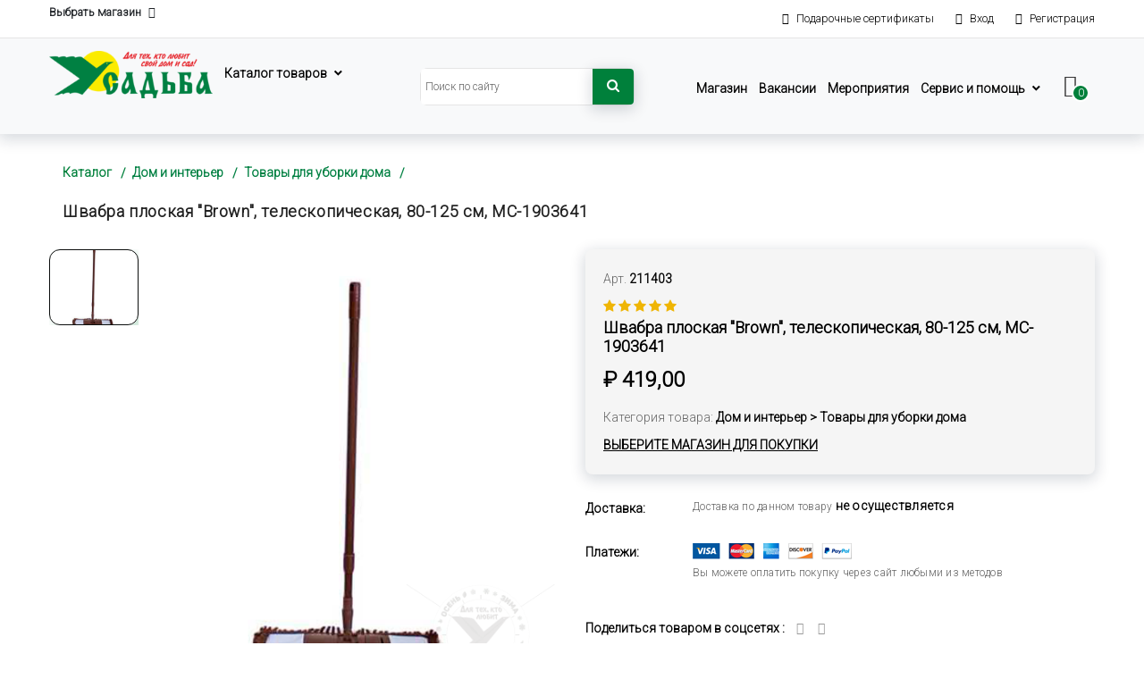

--- FILE ---
content_type: text/html; charset=utf-8
request_url: https://usadba-ts.ru/catalog/product/28267/shvabra-ploskaya-brown-teleskopicheskaya-80-125-sm-mc-1903641/
body_size: 29943
content:


<!DOCTYPE html>

<html class="no-js" lang="zxx">
<head>
    <!-- Yandex.Metrika counter -->
    <script type="text/javascript" >
       (function(m,e,t,r,i,k,a){m[i]=m[i]||function(){(m[i].a=m[i].a||[]).push(arguments)};
       m[i].l=1*new Date();k=e.createElement(t),a=e.getElementsByTagName(t)[0],k.async=1,k.src=r,a.parentNode.insertBefore(k,a)})
       (window, document, "script", "https://mc.yandex.ru/metrika/tag.js", "ym");

       ym(86807122, "init", {
            clickmap:true,
            trackLinks:true,
            accurateTrackBounce:true,
            webvisor:true
       });
    </script>
    <noscript><div><img src="https://mc.yandex.ru/watch/86807122" style="position:absolute; left:-9999px;" alt="" /></div></noscript>
    <!-- /Yandex.Metrika counter -->
    <meta charset="utf-8">
    <meta http-equiv="x-ua-compatible" content="ie=edge">
    <meta name="yandex-verification" content="14c1d71d1d6f085a" />
    <link rel="icon" type="image/x-icon" href="/static/img/favicon_clock.ico">
    <link rel="apple-touch-icon" sizes="120x120" href="/static/img/apple-touch-icon.png">
    <link rel="icon" type="image/png" sizes="32x32" href="/static/img/favicon-32x32.png">
    <link rel="icon" type="image/png" sizes="16x16" href="/static/img/favicon-16x16.png">
    <link rel="icon"  type="image/png"  href="/static/img/android-chrome-96x96.png" sizes="96x96">
    <title>
    
    Швабра плоская &quot;Brown&quot;, телескопическая, 80-125 см, MC-1903641 
    
</title>
    
        <meta name="description" content="Более 50 тысяч товаров в интернет-магазине Усадьба по ценам производителя! Товары для дома, дачи, туризма, отдыха и ремонта, инструмент, бытовая химия, товары для всей семьи.">
        <meta name="keywords" content="дача, сад, огород, дом, купить">
    
    <meta name="viewport" content="width=device-width, initial-scale=1, shrink-to-fit=no">
    <!-- icons -->
    <script src="https://kit.fontawesome.com/c86b97c361.js" crossorigin="anonymous"></script>
    <link href="/static/css/font-awesome.min.css" rel="stylesheet">
    <link href="/static/css/font-awesome-5.min.css" rel="stylesheet">
    <link href="/static/vendors/line-icon/css/simple-line-icons.css" rel="stylesheet">
    <link href="/static/vendors/elegant-icon/style.css" rel="stylesheet">
    <link rel="stylesheet" href="/static/fonts/flaticon/font/flaticon.css">
    <link rel="stylesheet" href="/static/fonts/icomoon/style.css">
    <!-- bootstrap -->
    <link href="/static/css/bootstrap.min.css" rel="stylesheet">
    <!-- slider -->
    <link href="/static/vendors/revolution/css/settings.css" rel="stylesheet">
    <link href="/static/vendors/revolution/css/layers.css" rel="stylesheet">
    <link href="/static/vendors/revolution/css/navigation.css" rel="stylesheet">
    <!-- plugins -->
    <link href="/static/vendors/owl-carousel/owl.carousel.min.css" rel="stylesheet">

    <link href="/static/vendors/nice-select/css/nice-select.css" rel="stylesheet">
    <link href="/static/vendors/vertical-slider/css/jQuery.verticalCarousel.css" rel="stylesheet">
    <!-- css -->
    <link href="/static/css/style1.css" rel="stylesheet">
    <link href="/static/css/responsive.css" rel="stylesheet">
    <!-- aos -->
    <link href="/static/css/aos.css" rel="stylesheet">
    
    

</head>

<body class="home_sidebar">
    


<!-- cart header -->
<script src="/static/js/jquery-3.2.1.min.js"></script>
<script type="text/javascript">
    function ChangeShop(id){
        $('#shop-slug').attr('value', id)
        var town_name = $('#'+id).text()
         
        console.log(town_name.trim())
    }

    function HiddenParams(id){
        var p_elem = $('#'+id)
        var query = p_elem.attr('name')
        $('.hidden-search-category').attr('value', id)
        $('.form-control').attr('value', query)
        $('form#site_search').submit()
        }
$(document).ready(function () {
    function PopUpShow() {
        $('.s-popup').fadeIn(400);
        $(window).scrollTop(0);
        $('html').addClass('no-scroll');
    }
    function PopUpHide(){
        $('.s-popup').fadeOut(1);
        $('html').removeClass('no-scroll');
    }
    PopUpHide()
    $("input[name=search_query]").bind('input', function (){
        var input = $(this).val()
        var form_shop_slug = $('#shop-slug').attr('value')
        console.log(form_shop_slug)
        if (form_shop_slug == 'UC'){
            $("input[name=search_query]").prop('readonly', true)
            $(this).val('')
            $("input[name=search_query]").prop('readonly', false)
            $('#choisestore').modal({show: true});
        }
        if (input.length == 0){
            PopUpHide()
        }
        if (input.length > 1){
                $.ajax({
                    data: $(this).serialize(),
                    type: 'GET',
                    url: "/catalog/search/autocomplite",
                    success: function (response) {
                        $('.prodlist').empty()
                        if (response.result.length > 0){
                        PopUpShow()}
                        $.each(response.result,function(index,value){
                            if (value.category != null) {
                                var li_element = $('<li class="search_link"></li>')
                                var a_elem = $('<a onclick=HiddenParams(this.id) style="cursor: pointer"></a>')
                                let r = value.p_query
                                a_elem.text('Искать "'+value.p_query + '" в категории ' + value.category)
                                a_elem.attr('id', value.category_id)
                                a_elem.attr('name', value.p_query)
                                li_element.append(a_elem)
                                $("ul.prodlist").append(li_element);
                            }
                        })
                    },
                    error: function (response) {
                        console.log(response)
                    }
                });
            return false;
        }
    })
});
</script>
<div class="site-mobile-menu">
    <div class="site-mobile-menu-header">
        <div class="site-mobile-menu-close">
            <span class="icon-close2 js-menu-toggle"></span>
        </div>
    </div>
    <div class="site-mobile-menu-body">
        <nav class="site-navigation text-right" role="navigation">
            <div class="container">
                <ul class="site-menu js-clone-nav d-none d-lg-block">
                    <a href="/">
                        <img src="/static/img/icon/home.png" alt="">Домашняя</a>
                </ul>
                <ul class="site-menu js-clone-nav d-none d-lg-block">
                    <a href="/catalog/">
                        <img src="/static/img/icon/catalog.png" alt="">Каталог</a>
                </ul>
                <ul class="site-menu js-clone-nav d-none d-lg-block">
                    <a href="/blog/">
                        <img src="/static/img/icon/blog.png" alt="">Блог</a>
                </ul>
                <ul class="site-menu js-clone-nav d-none d-lg-block">
                    <a href="/stores/">
                        <img src="/static/img/icon/geoposition.png" alt="">Наши магазины</a>
                </ul>
                <ul class="site-menu js-clone-nav d-none d-lg-block">
                    <a href="/vacancies/">
                        <img src="/static/img/icon/vacancy.png" alt="">Вакансии</a>
                </ul>
                <ul class="site-menu js-clone-nav d-none d-lg-block">
                    <a href="/lottery/">
                        <img src="/static/img/icon/geoposition.png" alt="">Мероприятия</a>
                </ul>
                <ul class="site-menu js-clone-nav d-none d-lg-block">
                    <a href="/support/technical_support/">
                        <img src="/static/img/icon/technical_support.png" alt="">Техподдержка</a>
                </ul>
                <ul class="site-menu js-clone-nav d-none d-lg-block">
                    <a href="/faq/terms_gift/">
                        <img src="/static/img/icon/podarochnie_sertificati.png" alt="">Подарочные сертификаты</a>
                </ul>
                <ul class="site-menu js-clone-nav d-none d-lg-block">
                    <li class="has-children">
                        <a>
                            <img src="/static/img/icon/service_i_pomosh.png" alt="">Сервис и помощь</a>
                        <ul class="dropdown arrow-top">
                            <li><a href="/faq/terms_sales/">Условия продажи товаров</a></li>
                            <li><a href="/faq/terms_orders/">Как заказать товар на сайте</a></li>
                            <li><a href="/faq/terms_payment/">Оплата</a></li>
                            <li><a href="/faq/questions_answers/">Часто задаваемые вопросы, ответы</a></li>
                        </ul>
                    </li>
                </ul>
            </div>
        </nav>
    </div>
</div>
<div class="site-navbar-wrap bg-white">
    <div class="site-navbar-top">
        <div class="container py-2">
            <div class="row">
                <div class="col-6">
                    <a data-toggle="modal" data-target="#choisestore"
                       class="header-link d-flex align-items-center ml-auto mr-4">
                        Выбрать магазин
                        
                        <span class="fas fa-map-marker-alt"></span>
                    </a>
                </div>
                <!-- choise stores window -->
                <div class="modal fade" id="choisestore" tabindex="-1" role="dialog"
                     aria-labelledby="choisestore" aria-hidden="true">
                    <div class="modal-dialog" role="document">
                        <div class="modal-content">
                            <div class="container">
                                <div class="modal-header">
                                <h5 class="modal-title"
                                    id="choisestore">Выберите магазин
                                </h5>
                                <button type="button" class="close" data-dismiss="modal"
                                        aria-label="Close">
                                    <span aria-hidden="true">&times;</span>
                                </button>
                                </div>
                                <div class="modal-body">
                                    <div class="row">
                                        
                                        <div class="col-lg-3">
                                            <h5>Белгородская область</h5>
                                            
                                            <div class="accordion" id="accordionShopCity_alekseevka">
                                                <div class="accordion_card mb-10">
                                                    <div class="" data-toggle="collapse"
                                                         data-target="#collapse4" aria-expanded="false"
                                                         aria-controls="collapse4">
                                                        <div class="accordion_card-header">
                                                            <h4>
                                                            Алексеевка
                                                            
                                                            </h4>
                                                        </div>
                                                    </div>
                                                    <div id="collapse4"
                                                         class="collapse odd"
                                                         aria-labelledby="heading4"
                                                         data-parent="#accordionShopCity_alekseevka">
                                                        <div class="card-body">
                                                            <ul>
                                                                
                                                                    
                                                                    <li><a id="u37" href="/u37/" onclick="ChangeShop(this.id)">
                                                                        <span class="fa fa-map-marker"></span>
                                                                        ул. Заводская, 8</a>
                                                                    </li>
                                                                    
                                                                
                                                            </ul>
                                                        </div>
                                                    </div>
                                                    
                                                </div>
                                            </div>
                                            
                                            <div class="accordion" id="accordionShopCity_belgorod">
                                                <div class="accordion_card mb-10">
                                                    <div class="" data-toggle="collapse"
                                                         data-target="#collapse16" aria-expanded="false"
                                                         aria-controls="collapse16">
                                                        <div class="accordion_card-header">
                                                            <h4>
                                                            <span>Белгород</span>
                                                                
                                                            </h4>
                                                        </div>
                                                    </div>
                                                    <div id="collapse16"
                                                         class="collapse odd"
                                                         aria-labelledby="heading16"
                                                         data-parent="#accordionShopCity_belgorod">
                                                        <div class="card-body">
                                                            <ul>
                                                                
                                                                    
                                                                    <li><a id="u34" href="/u34/" onclick="ChangeShop(this.id)">
                                                                        <span class="fa fa-map-marker"></span>
                                                                        ул. Спортивная, 2В</a>
                                                                    </li>
                                                                    
                                                                
                                                                    
                                                                    <li><a id="u35" href="/u35/" onclick="ChangeShop(this.id)">
                                                                        <span class="fa fa-map-marker"></span>
                                                                        ул. Победы, 147</a>
                                                                    </li>
                                                                    
                                                                
                                                            </ul>
                                                        </div>
                                                    </div>
                                                    
                                                </div>
                                            </div>
                                            
                                            <div class="accordion" id="accordionShopCity_valujki">
                                                <div class="accordion_card mb-10">
                                                    <div class="" data-toggle="collapse"
                                                         data-target="#collapse6" aria-expanded="false"
                                                         aria-controls="collapse6">
                                                        <div class="accordion_card-header">
                                                            <h4>
                                                            Валуйки
                                                            
                                                            </h4>
                                                        </div>
                                                    </div>
                                                    <div id="collapse6"
                                                         class="collapse odd"
                                                         aria-labelledby="heading6"
                                                         data-parent="#accordionShopCity_valujki">
                                                        <div class="card-body">
                                                            <ul>
                                                                
                                                                    
                                                                    <li><a id="u39" href="/u39/" onclick="ChangeShop(this.id)">
                                                                        <span class="fa fa-map-marker"></span>
                                                                        ул. Максима Горького, 82В</a>
                                                                    </li>
                                                                    
                                                                
                                                            </ul>
                                                        </div>
                                                    </div>
                                                    
                                                </div>
                                            </div>
                                            
                                            <div class="accordion" id="accordionShopCity_gubkin">
                                                <div class="accordion_card mb-10">
                                                    <div class="" data-toggle="collapse"
                                                         data-target="#collapse14" aria-expanded="false"
                                                         aria-controls="collapse14">
                                                        <div class="accordion_card-header">
                                                            <h4>
                                                            Губкин
                                                            
                                                            </h4>
                                                        </div>
                                                    </div>
                                                    <div id="collapse14"
                                                         class="collapse odd"
                                                         aria-labelledby="heading14"
                                                         data-parent="#accordionShopCity_gubkin">
                                                        <div class="card-body">
                                                            <ul>
                                                                
                                                                    
                                                                    <li><a id="u31" href="/u31/" onclick="ChangeShop(this.id)">
                                                                        <span class="fa fa-map-marker"></span>
                                                                        ул. Севастопольская, 101А</a>
                                                                    </li>
                                                                    
                                                                
                                                            </ul>
                                                        </div>
                                                    </div>
                                                    
                                                </div>
                                            </div>
                                            
                                            <div class="accordion" id="accordionShopCity_pos-razumnoe">
                                                <div class="accordion_card mb-10">
                                                    <div class="" data-toggle="collapse"
                                                         data-target="#collapse15" aria-expanded="false"
                                                         aria-controls="collapse15">
                                                        <div class="accordion_card-header">
                                                            <h4>
                                                            пос. Разумное
                                                            
                                                            </h4>
                                                        </div>
                                                    </div>
                                                    <div id="collapse15"
                                                         class="collapse odd"
                                                         aria-labelledby="heading15"
                                                         data-parent="#accordionShopCity_pos-razumnoe">
                                                        <div class="card-body">
                                                            <ul>
                                                                
                                                                    
                                                                    <li><a id="u33" href="/u33/" onclick="ChangeShop(this.id)">
                                                                        <span class="fa fa-map-marker"></span>
                                                                        пр. Ленина, 9А</a>
                                                                    </li>
                                                                    
                                                                
                                                            </ul>
                                                        </div>
                                                    </div>
                                                    
                                                </div>
                                            </div>
                                            
                                            <div class="accordion" id="accordionShopCity_st-oskol">
                                                <div class="accordion_card mb-10">
                                                    <div class="" data-toggle="collapse"
                                                         data-target="#collapse13" aria-expanded="false"
                                                         aria-controls="collapse13">
                                                        <div class="accordion_card-header">
                                                            <h4>
                                                            Старый Оскол
                                                            
                                                            </h4>
                                                        </div>
                                                    </div>
                                                    <div id="collapse13"
                                                         class="collapse odd"
                                                         aria-labelledby="heading13"
                                                         data-parent="#accordionShopCity_st-oskol">
                                                        <div class="card-body">
                                                            <ul>
                                                                
                                                                    
                                                                    <li><a id="u30" href="/u30/" onclick="ChangeShop(this.id)">
                                                                        <span class="fa fa-map-marker"></span>
                                                                        мкр-н. Надежда 5</a>
                                                                    </li>
                                                                    
                                                                
                                                                    
                                                                    <li><a id="u32" href="/u32/" onclick="ChangeShop(this.id)">
                                                                        <span class="fa fa-map-marker"></span>
                                                                        мкр. Весенний 6А</a>
                                                                    </li>
                                                                    
                                                                
                                                            </ul>
                                                        </div>
                                                    </div>
                                                    
                                                </div>
                                            </div>
                                            
                                            <div class="accordion" id="accordionShopCity_stroitel">
                                                <div class="accordion_card mb-10">
                                                    <div class="" data-toggle="collapse"
                                                         data-target="#collapse5" aria-expanded="false"
                                                         aria-controls="collapse5">
                                                        <div class="accordion_card-header">
                                                            <h4>
                                                            Строитель
                                                            
                                                            </h4>
                                                        </div>
                                                    </div>
                                                    <div id="collapse5"
                                                         class="collapse odd"
                                                         aria-labelledby="heading5"
                                                         data-parent="#accordionShopCity_stroitel">
                                                        <div class="card-body">
                                                            <ul>
                                                                
                                                                    
                                                                    <li><a id="u38" href="/u38/" onclick="ChangeShop(this.id)">
                                                                        <span class="fa fa-map-marker"></span>
                                                                        ул. 5 Августа, 26В</a>
                                                                    </li>
                                                                    
                                                                
                                                            </ul>
                                                        </div>
                                                    </div>
                                                    
                                                </div>
                                            </div>
                                            
                                        </div>
                                        
                                        <div class="col-lg-3">
                                            <h5>Брянская область</h5>
                                            
                                            <div class="accordion" id="accordionShopCity_dyatkovo">
                                                <div class="accordion_card mb-10">
                                                    <div class="" data-toggle="collapse"
                                                         data-target="#collapse30" aria-expanded="false"
                                                         aria-controls="collapse30">
                                                        <div class="accordion_card-header">
                                                            <h4>
                                                            Дятьково
                                                            
                                                            </h4>
                                                        </div>
                                                    </div>
                                                    <div id="collapse30"
                                                         class="collapse odd"
                                                         aria-labelledby="heading30"
                                                         data-parent="#accordionShopCity_dyatkovo">
                                                        <div class="card-body">
                                                            <ul>
                                                                
                                                                    
                                                                    <li><a id="u102" href="/u102/" onclick="ChangeShop(this.id)">
                                                                        <span class="fa fa-map-marker"></span>
                                                                        ул. Ленина 184</a>
                                                                    </li>
                                                                    
                                                                
                                                            </ul>
                                                        </div>
                                                    </div>
                                                    
                                                </div>
                                            </div>
                                            
                                        </div>
                                        
                                        <div class="col-lg-3">
                                            <h5>Воронежская область</h5>
                                            
                                            <div class="accordion" id="accordionShopCity_bobrov">
                                                <div class="accordion_card mb-10">
                                                    <div class="" data-toggle="collapse"
                                                         data-target="#collapse22" aria-expanded="false"
                                                         aria-controls="collapse22">
                                                        <div class="accordion_card-header">
                                                            <h4>
                                                            Бобров
                                                            
                                                            </h4>
                                                        </div>
                                                    </div>
                                                    <div id="collapse22"
                                                         class="collapse odd"
                                                         aria-labelledby="heading22"
                                                         data-parent="#accordionShopCity_bobrov">
                                                        <div class="card-body">
                                                            <ul>
                                                                
                                                                    
                                                                    <li><a id="u70" href="/u70/" onclick="ChangeShop(this.id)">
                                                                        <span class="fa fa-map-marker"></span>
                                                                        ул. 22 января, 110</a>
                                                                    </li>
                                                                    
                                                                
                                                            </ul>
                                                        </div>
                                                    </div>
                                                    
                                                </div>
                                            </div>
                                            
                                            <div class="accordion" id="accordionShopCity_novovoronezh">
                                                <div class="accordion_card mb-10">
                                                    <div class="" data-toggle="collapse"
                                                         data-target="#collapse25" aria-expanded="false"
                                                         aria-controls="collapse25">
                                                        <div class="accordion_card-header">
                                                            <h4>
                                                            Нововоронеж
                                                            
                                                            </h4>
                                                        </div>
                                                    </div>
                                                    <div id="collapse25"
                                                         class="collapse odd"
                                                         aria-labelledby="heading25"
                                                         data-parent="#accordionShopCity_novovoronezh">
                                                        <div class="card-body">
                                                            <ul>
                                                                
                                                                    
                                                                    <li><a id="u72" href="/u72/" onclick="ChangeShop(this.id)">
                                                                        <span class="fa fa-map-marker"></span>
                                                                        Первомайская ул., 2Б/2</a>
                                                                    </li>
                                                                    
                                                                
                                                            </ul>
                                                        </div>
                                                    </div>
                                                    
                                                </div>
                                            </div>
                                            
                                        </div>
                                        
                                        <div class="col-lg-3">
                                            <h5>Курская область</h5>
                                            
                                            <div class="accordion" id="accordionShopCity_zheleznogorsk">
                                                <div class="accordion_card mb-10">
                                                    <div class="" data-toggle="collapse"
                                                         data-target="#collapse7" aria-expanded="false"
                                                         aria-controls="collapse7">
                                                        <div class="accordion_card-header">
                                                            <h4>
                                                            Железногорск
                                                            
                                                            </h4>
                                                        </div>
                                                    </div>
                                                    <div id="collapse7"
                                                         class="collapse odd"
                                                         aria-labelledby="heading7"
                                                         data-parent="#accordionShopCity_zheleznogorsk">
                                                        <div class="card-body">
                                                            <ul>
                                                                
                                                                    
                                                                    <li><a id="u19" href="/u19/" onclick="ChangeShop(this.id)">
                                                                        <span class="fa fa-map-marker"></span>
                                                                        ул. Димитрова, 16к3</a>
                                                                    </li>
                                                                    
                                                                
                                                            </ul>
                                                        </div>
                                                    </div>
                                                    
                                                </div>
                                            </div>
                                            
                                            <div class="accordion" id="accordionShopCity_kursk">
                                                <div class="accordion_card mb-10">
                                                    <div class="" data-toggle="collapse"
                                                         data-target="#collapse1" aria-expanded="false"
                                                         aria-controls="collapse1">
                                                        <div class="accordion_card-header">
                                                            <h4>
                                                            <span>Курск</span>
                                                                
                                                            </h4>
                                                        </div>
                                                    </div>
                                                    <div id="collapse1"
                                                         class="collapse odd"
                                                         aria-labelledby="heading1"
                                                         data-parent="#accordionShopCity_kursk">
                                                        <div class="card-body">
                                                            <ul>
                                                                
                                                                    
                                                                    <li><a id="u9" href="/u9/" onclick="ChangeShop(this.id)">
                                                                        <span class="fa fa-map-marker"></span>
                                                                        ул. Республиканская, 1В</a>
                                                                    </li>
                                                                    
                                                                
                                                                    
                                                                    <li><a id="u15" href="/u15/" onclick="ChangeShop(this.id)">
                                                                        <span class="fa fa-map-marker"></span>
                                                                        пр. Ленинского Комсомола, 83А</a>
                                                                    </li>
                                                                    
                                                                
                                                                    
                                                                    <li><a id="u17" href="/u17/" onclick="ChangeShop(this.id)">
                                                                        <span class="fa fa-map-marker"></span>
                                                                        ул. 1-я Строительная, 1</a>
                                                                    </li>
                                                                    
                                                                
                                                                    
                                                                    <li><a id="u20" href="/u20/" onclick="ChangeShop(this.id)">
                                                                        <span class="fa fa-map-marker"></span>
                                                                        пр. Хрущева, 5А</a>
                                                                    </li>
                                                                    
                                                                
                                                                    
                                                                
                                                                    
                                                                    <li><a id="u22" href="/u22/" onclick="ChangeShop(this.id)">
                                                                        <span class="fa fa-map-marker"></span>
                                                                        пр. Ленинского Комсомола, 2</a>
                                                                    </li>
                                                                    
                                                                
                                                            </ul>
                                                        </div>
                                                    </div>
                                                    
                                                </div>
                                            </div>
                                            
                                            <div class="accordion" id="accordionShopCity_kurchatov">
                                                <div class="accordion_card mb-10">
                                                    <div class="" data-toggle="collapse"
                                                         data-target="#collapse8" aria-expanded="false"
                                                         aria-controls="collapse8">
                                                        <div class="accordion_card-header">
                                                            <h4>
                                                            Курчатов
                                                            
                                                            </h4>
                                                        </div>
                                                    </div>
                                                    <div id="collapse8"
                                                         class="collapse odd"
                                                         aria-labelledby="heading8"
                                                         data-parent="#accordionShopCity_kurchatov">
                                                        <div class="card-body">
                                                            <ul>
                                                                
                                                                    
                                                                    <li><a id="u23" href="/u23/" onclick="ChangeShop(this.id)">
                                                                        <span class="fa fa-map-marker"></span>
                                                                        Коммунистический проспект, 30</a>
                                                                    </li>
                                                                    
                                                                
                                                            </ul>
                                                        </div>
                                                    </div>
                                                    
                                                </div>
                                            </div>
                                            
                                            <div class="accordion" id="accordionShopCity_pos-glushkovo">
                                                <div class="accordion_card mb-10">
                                                    <div class="" data-toggle="collapse"
                                                         data-target="#collapse3" aria-expanded="false"
                                                         aria-controls="collapse3">
                                                        <div class="accordion_card-header">
                                                            <h4>
                                                            пос. Глушково
                                                            
                                                            </h4>
                                                        </div>
                                                    </div>
                                                    <div id="collapse3"
                                                         class="collapse odd"
                                                         aria-labelledby="heading3"
                                                         data-parent="#accordionShopCity_pos-glushkovo">
                                                        <div class="card-body">
                                                            <ul>
                                                                
                                                                    
                                                                    <li><a id="u26" href="/u26/" onclick="ChangeShop(this.id)">
                                                                        <span class="fa fa-map-marker"></span>
                                                                        ул. Ленина, 102А</a>
                                                                    </li>
                                                                    
                                                                
                                                            </ul>
                                                        </div>
                                                    </div>
                                                    
                                                </div>
                                            </div>
                                            
                                            <div class="accordion" id="accordionShopCity_postetkino">
                                                <div class="accordion_card mb-10">
                                                    <div class="" data-toggle="collapse"
                                                         data-target="#collapse12" aria-expanded="false"
                                                         aria-controls="collapse12">
                                                        <div class="accordion_card-header">
                                                            <h4>
                                                            пос.Теткино
                                                            
                                                            </h4>
                                                        </div>
                                                    </div>
                                                    <div id="collapse12"
                                                         class="collapse odd"
                                                         aria-labelledby="heading12"
                                                         data-parent="#accordionShopCity_postetkino">
                                                        <div class="card-body">
                                                            <ul>
                                                                
                                                                    
                                                                    <li><a id="u29" href="/u29/" onclick="ChangeShop(this.id)">
                                                                        <span class="fa fa-map-marker"></span>
                                                                        ул. Ленина, 90</a>
                                                                    </li>
                                                                    
                                                                
                                                            </ul>
                                                        </div>
                                                    </div>
                                                    
                                                </div>
                                            </div>
                                            
                                            <div class="accordion" id="accordionShopCity_rylsk">
                                                <div class="accordion_card mb-10">
                                                    <div class="" data-toggle="collapse"
                                                         data-target="#collapse10" aria-expanded="false"
                                                         aria-controls="collapse10">
                                                        <div class="accordion_card-header">
                                                            <h4>
                                                            Рыльск
                                                            
                                                            </h4>
                                                        </div>
                                                    </div>
                                                    <div id="collapse10"
                                                         class="collapse odd"
                                                         aria-labelledby="heading10"
                                                         data-parent="#accordionShopCity_rylsk">
                                                        <div class="card-body">
                                                            <ul>
                                                                
                                                                    
                                                                    <li><a id="u27" href="/u27/" onclick="ChangeShop(this.id)">
                                                                        <span class="fa fa-map-marker"></span>
                                                                        Советская площадь, 3А</a>
                                                                    </li>
                                                                    
                                                                
                                                            </ul>
                                                        </div>
                                                    </div>
                                                    
                                                </div>
                                            </div>
                                            
                                            <div class="accordion" id="accordionShopCity_sudzha">
                                                <div class="accordion_card mb-10">
                                                    <div class="" data-toggle="collapse"
                                                         data-target="#collapse2" aria-expanded="false"
                                                         aria-controls="collapse2">
                                                        <div class="accordion_card-header">
                                                            <h4>
                                                            Суджа
                                                            
                                                            </h4>
                                                        </div>
                                                    </div>
                                                    <div id="collapse2"
                                                         class="collapse odd"
                                                         aria-labelledby="heading2"
                                                         data-parent="#accordionShopCity_sudzha">
                                                        <div class="card-body">
                                                            <ul>
                                                                
                                                                    
                                                                    <li><a id="u25" href="/u25/" onclick="ChangeShop(this.id)">
                                                                        <span class="fa fa-map-marker"></span>
                                                                        ул. Чехова, 7</a>
                                                                    </li>
                                                                    
                                                                
                                                            </ul>
                                                        </div>
                                                    </div>
                                                    
                                                </div>
                                            </div>
                                            
                                            <div class="accordion" id="accordionShopCity_fatezh">
                                                <div class="accordion_card mb-10">
                                                    <div class="" data-toggle="collapse"
                                                         data-target="#collapse9" aria-expanded="false"
                                                         aria-controls="collapse9">
                                                        <div class="accordion_card-header">
                                                            <h4>
                                                            Фатеж
                                                            
                                                            </h4>
                                                        </div>
                                                    </div>
                                                    <div id="collapse9"
                                                         class="collapse odd"
                                                         aria-labelledby="heading9"
                                                         data-parent="#accordionShopCity_fatezh">
                                                        <div class="card-body">
                                                            <ul>
                                                                
                                                                    
                                                                    <li><a id="u24" href="/u24/" onclick="ChangeShop(this.id)">
                                                                        <span class="fa fa-map-marker"></span>
                                                                        ул. Загородная, 24</a>
                                                                    </li>
                                                                    
                                                                
                                                            </ul>
                                                        </div>
                                                    </div>
                                                    
                                                </div>
                                            </div>
                                            
                                            <div class="accordion" id="accordionShopCity_shigry">
                                                <div class="accordion_card mb-10">
                                                    <div class="" data-toggle="collapse"
                                                         data-target="#collapse11" aria-expanded="false"
                                                         aria-controls="collapse11">
                                                        <div class="accordion_card-header">
                                                            <h4>
                                                            Щигры
                                                            
                                                            </h4>
                                                        </div>
                                                    </div>
                                                    <div id="collapse11"
                                                         class="collapse odd"
                                                         aria-labelledby="heading11"
                                                         data-parent="#accordionShopCity_shigry">
                                                        <div class="card-body">
                                                            <ul>
                                                                
                                                                    
                                                                    <li><a id="u28" href="/u28/" onclick="ChangeShop(this.id)">
                                                                        <span class="fa fa-map-marker"></span>
                                                                        ул. Черняховского, 3Б</a>
                                                                    </li>
                                                                    
                                                                
                                                            </ul>
                                                        </div>
                                                    </div>
                                                    
                                                </div>
                                            </div>
                                            
                                        </div>
                                        
                                        <div class="col-lg-3">
                                            <h5>Липецкая область</h5>
                                            
                                            <div class="accordion" id="accordionShopCity_elec">
                                                <div class="accordion_card mb-10">
                                                    <div class="" data-toggle="collapse"
                                                         data-target="#collapse19" aria-expanded="false"
                                                         aria-controls="collapse19">
                                                        <div class="accordion_card-header">
                                                            <h4>
                                                            Елец
                                                            
                                                            </h4>
                                                        </div>
                                                    </div>
                                                    <div id="collapse19"
                                                         class="collapse odd"
                                                         aria-labelledby="heading19"
                                                         data-parent="#accordionShopCity_elec">
                                                        <div class="card-body">
                                                            <ul>
                                                                
                                                                    
                                                                    <li><a id="u52" href="/u52/" onclick="ChangeShop(this.id)">
                                                                        <span class="fa fa-map-marker"></span>
                                                                        ул. Александровская, 2Д</a>
                                                                    </li>
                                                                    
                                                                
                                                            </ul>
                                                        </div>
                                                    </div>
                                                    
                                                </div>
                                            </div>
                                            
                                            <div class="accordion" id="accordionShopCity_lipeck">
                                                <div class="accordion_card mb-10">
                                                    <div class="" data-toggle="collapse"
                                                         data-target="#collapse18" aria-expanded="false"
                                                         aria-controls="collapse18">
                                                        <div class="accordion_card-header">
                                                            <h4>
                                                            <span>Липецк</span>
                                                                
                                                            </h4>
                                                        </div>
                                                    </div>
                                                    <div id="collapse18"
                                                         class="collapse odd"
                                                         aria-labelledby="heading18"
                                                         data-parent="#accordionShopCity_lipeck">
                                                        <div class="card-body">
                                                            <ul>
                                                                
                                                                    
                                                                    <li><a id="u50" href="/u50/" onclick="ChangeShop(this.id)">
                                                                        <span class="fa fa-map-marker"></span>
                                                                        ул. Зои Космодемьянской, 8</a>
                                                                    </li>
                                                                    
                                                                
                                                                    
                                                                    <li><a id="u53" href="/u53/" onclick="ChangeShop(this.id)">
                                                                        <span class="fa fa-map-marker"></span>
                                                                        мкр-н. Сселки, ул. Ленина, д. 174</a>
                                                                    </li>
                                                                    
                                                                
                                                            </ul>
                                                        </div>
                                                    </div>
                                                    
                                                </div>
                                            </div>
                                            
                                        </div>
                                        
                                        <div class="col-lg-3">
                                            <h5>Орловская область</h5>
                                            
                                            <div class="accordion" id="accordionShopCity_livny">
                                                <div class="accordion_card mb-10">
                                                    <div class="" data-toggle="collapse"
                                                         data-target="#collapse24" aria-expanded="false"
                                                         aria-controls="collapse24">
                                                        <div class="accordion_card-header">
                                                            <h4>
                                                            Ливны
                                                            
                                                            </h4>
                                                        </div>
                                                    </div>
                                                    <div id="collapse24"
                                                         class="collapse odd"
                                                         aria-labelledby="heading24"
                                                         data-parent="#accordionShopCity_livny">
                                                        <div class="card-body">
                                                            <ul>
                                                                
                                                                    
                                                                    <li><a id="u62" href="/u62/" onclick="ChangeShop(this.id)">
                                                                        <span class="fa fa-map-marker"></span>
                                                                        ул. Гайдара 2Б</a>
                                                                    </li>
                                                                    
                                                                
                                                            </ul>
                                                        </div>
                                                    </div>
                                                    
                                                </div>
                                            </div>
                                            
                                            <div class="accordion" id="accordionShopCity_mcensk">
                                                <div class="accordion_card mb-10">
                                                    <div class="" data-toggle="collapse"
                                                         data-target="#collapse21" aria-expanded="false"
                                                         aria-controls="collapse21">
                                                        <div class="accordion_card-header">
                                                            <h4>
                                                            Мценск
                                                            
                                                            </h4>
                                                        </div>
                                                    </div>
                                                    <div id="collapse21"
                                                         class="collapse odd"
                                                         aria-labelledby="heading21"
                                                         data-parent="#accordionShopCity_mcensk">
                                                        <div class="card-body">
                                                            <ul>
                                                                
                                                                    
                                                                    <li><a id="u61" href="/u61/" onclick="ChangeShop(this.id)">
                                                                        <span class="fa fa-map-marker"></span>
                                                                        ул. Тургенева, 137А</a>
                                                                    </li>
                                                                    
                                                                
                                                            </ul>
                                                        </div>
                                                    </div>
                                                    
                                                </div>
                                            </div>
                                            
                                            <div class="accordion" id="accordionShopCity_oryol">
                                                <div class="accordion_card mb-10">
                                                    <div class="" data-toggle="collapse"
                                                         data-target="#collapse28" aria-expanded="false"
                                                         aria-controls="collapse28">
                                                        <div class="accordion_card-header">
                                                            <h4>
                                                            <span>Орёл</span>
                                                                
                                                            </h4>
                                                        </div>
                                                    </div>
                                                    <div id="collapse28"
                                                         class="collapse odd"
                                                         aria-labelledby="heading28"
                                                         data-parent="#accordionShopCity_oryol">
                                                        <div class="card-body">
                                                            <ul>
                                                                
                                                                    
                                                                    <li><a id="u63" href="/u63/" onclick="ChangeShop(this.id)">
                                                                        <span class="fa fa-map-marker"></span>
                                                                        Московское шоссе, 126</a>
                                                                    </li>
                                                                    
                                                                
                                                                    
                                                                    <li><a id="u64" href="/u64/" onclick="ChangeShop(this.id)">
                                                                        <span class="fa fa-map-marker"></span>
                                                                        ул. Комсомольская 13</a>
                                                                    </li>
                                                                    
                                                                
                                                            </ul>
                                                        </div>
                                                    </div>
                                                    
                                                </div>
                                            </div>
                                            
                                            <div class="accordion" id="accordionShopCity_pos-naryshkino">
                                                <div class="accordion_card mb-10">
                                                    <div class="" data-toggle="collapse"
                                                         data-target="#collapse20" aria-expanded="false"
                                                         aria-controls="collapse20">
                                                        <div class="accordion_card-header">
                                                            <h4>
                                                            пос. Нарышкино
                                                            
                                                            </h4>
                                                        </div>
                                                    </div>
                                                    <div id="collapse20"
                                                         class="collapse odd"
                                                         aria-labelledby="heading20"
                                                         data-parent="#accordionShopCity_pos-naryshkino">
                                                        <div class="card-body">
                                                            <ul>
                                                                
                                                                    
                                                                    <li><a id="u60" href="/u60/" onclick="ChangeShop(this.id)">
                                                                        <span class="fa fa-map-marker"></span>
                                                                        ул. Ленина, 42А</a>
                                                                    </li>
                                                                    
                                                                
                                                            </ul>
                                                        </div>
                                                    </div>
                                                    
                                                </div>
                                            </div>
                                            
                                        </div>
                                        
                                        <div class="col-lg-3">
                                            <h5>Рязанская область</h5>
                                            
                                            <div class="accordion" id="accordionShopCity_ryazan">
                                                <div class="accordion_card mb-10">
                                                    <div class="" data-toggle="collapse"
                                                         data-target="#collapse27" aria-expanded="false"
                                                         aria-controls="collapse27">
                                                        <div class="accordion_card-header">
                                                            <h4>
                                                            <span>Рязань</span>
                                                                
                                                            </h4>
                                                        </div>
                                                    </div>
                                                    <div id="collapse27"
                                                         class="collapse odd"
                                                         aria-labelledby="heading27"
                                                         data-parent="#accordionShopCity_ryazan">
                                                        <div class="card-body">
                                                            <ul>
                                                                
                                                                    
                                                                    <li><a id="u90" href="/u90/" onclick="ChangeShop(this.id)">
                                                                        <span class="fa fa-map-marker"></span>
                                                                        пл. Свободы 4</a>
                                                                    </li>
                                                                    
                                                                
                                                            </ul>
                                                        </div>
                                                    </div>
                                                    
                                                </div>
                                            </div>
                                            
                                        </div>
                                        
                                        <div class="col-lg-3">
                                            <h5>Тамбовская область</h5>
                                            
                                            <div class="accordion" id="accordionShopCity_tambov">
                                                <div class="accordion_card mb-10">
                                                    <div class="" data-toggle="collapse"
                                                         data-target="#collapse17" aria-expanded="false"
                                                         aria-controls="collapse17">
                                                        <div class="accordion_card-header">
                                                            <h4>
                                                            <span>Тамбов</span>
                                                                
                                                            </h4>
                                                        </div>
                                                    </div>
                                                    <div id="collapse17"
                                                         class="collapse odd"
                                                         aria-labelledby="heading17"
                                                         data-parent="#accordionShopCity_tambov">
                                                        <div class="card-body">
                                                            <ul>
                                                                
                                                                    
                                                                    <li><a id="u40" href="/u40/" onclick="ChangeShop(this.id)">
                                                                        <span class="fa fa-map-marker"></span>
                                                                        ул. Рылеева, 83</a>
                                                                    </li>
                                                                    
                                                                
                                                                    
                                                                    <li><a id="u41" href="/u41/" onclick="ChangeShop(this.id)">
                                                                        <span class="fa fa-map-marker"></span>
                                                                        ул. Коммунальная, 21А</a>
                                                                    </li>
                                                                    
                                                                
                                                            </ul>
                                                        </div>
                                                    </div>
                                                    
                                                </div>
                                            </div>
                                            
                                        </div>
                                        
                                        <div class="col-lg-3">
                                            <h5>Тульская область</h5>
                                            
                                            <div class="accordion" id="accordionShopCity_efremov">
                                                <div class="accordion_card mb-10">
                                                    <div class="" data-toggle="collapse"
                                                         data-target="#collapse26" aria-expanded="false"
                                                         aria-controls="collapse26">
                                                        <div class="accordion_card-header">
                                                            <h4>
                                                            Ефремов
                                                            
                                                            </h4>
                                                        </div>
                                                    </div>
                                                    <div id="collapse26"
                                                         class="collapse odd"
                                                         aria-labelledby="heading26"
                                                         data-parent="#accordionShopCity_efremov">
                                                        <div class="card-body">
                                                            <ul>
                                                                
                                                                    
                                                                    <li><a id="u80" href="/u80/" onclick="ChangeShop(this.id)">
                                                                        <span class="fa fa-map-marker"></span>
                                                                        ул. Ленина 40</a>
                                                                    </li>
                                                                    
                                                                
                                                            </ul>
                                                        </div>
                                                    </div>
                                                    
                                                </div>
                                            </div>
                                            
                                        </div>
                                        
                                    </div>
                                </div>
                                <div class="modal-footer">
                                    <a href="/">Перейте на сеть магазинов</a>
                                </div>
                            </div>
                        </div>
                    </div>
                </div>
                <div class="col-6">
                    <div class="d-flex ml-auto">
                        <a href="/faq/terms_gift/" class="d-flex align-items-center ml-auto mr-4">
                            <span class="fas fa-gift mr-2"></span>
                            <span class="d-none d-md-inline-block">Подарочные сертификаты</span>
                        </a>
                        
                                <a href="/account/login/" class="d-flex align-items-center mr-4">
                                    <span class="fas fa-sign-in-alt mr-2"></span>
                                    <span class="d-none d-md-inline-block">Вход</span>
                                </a>
                        
                        
                                <a href="/account/register/" class="d-flex align-items-center">
                                    <span class="fas fa-user mr-2"></span>
                                    <span class="d-none d-md-inline-block">Регистрация</span>
                                </a>
                        










                    </div>
                </div>
            </div>
        </div>
    </div>
    <div class="site-navbar bg-light">
        <div class="container py-1">
            <div class="row align-items-center">
                <div class="col-lg-4 float-md-left">
                    <nav class="site-navigation text-left" role="navigation">
                        <div class="container">
                            <div class="row align-items-center">
                                <div class="d-inline-block d-lg-none ml-md-0 mr-auto py-2">



                                    <a class="logotype site-menu-toggle js-menu-toggle text-black" href="#">
                                        <img src="/static/img/logotype256x74.png" alt="Menu">
                                    </a>
                                </div>
                                <div class="d-inline-block d-lg-none ml-md-0 mr-auto py-2">
                                    <form method="get" id="site_search2">
                                    <div class="menu-advanced_search_area">
                                        <div class="input-group" id="search-form">
                                            
                                                <input id="search-input" type="search" name="search_query" autocomplete="off"
                                                   name="query"
                                                   class="form-control"
                                                   placeholder="Поиск по сайту"
                                                   required="required"
                                                   aria-label="Search">
                                            
                                            <input id="hidden-search-category"  class="hidden-search-category" type="hidden" name="category_id" value="None">
                                            <span class="input-group-btn">
                                                <button id="search-button_m" class="btn btn-secondary" type="submit"><i class="icon-search"></i></button>
                                            </span>
                                        </div>
                                    </div>
                                    <div class="s-popup">
                                        <div class="s-popup-body">
                                            <div class="popup-content">
                                            <ul id="prod_list_m" class="prodlist">
                                            </ul>
                                            </div>
                                        </div>
                                    </div>
                                    </form>

                                </div>
                                <div class="cart-nav d-inline-block d-lg-none ml-md-0 mr-1 py-2">
                                    
                                    <a href="/cart/">
                                        <i class="fas fa-shopping-bag">
                                        
                                            <span id="items_count_m">0</span>
                                        
                                        </i>
                                    </a>
                                
                                </div>
                                <ul class="site-menu d-none d-lg-block">
                                    <li><a class="logotype" href="/"><img src="/static/img/logotype256x74.png"></a></li>
                                    <li class="has-children active">
                                        <a href="/catalog/">Каталог товаров</a>
                                        <ul class="dropdown arrow-top">
                                            
                                                <li 
                                                    class="has-children" >
                                                        <a href="/catalog/category/bytovaya-tehnika/">
                                                        <img src="/media/category_icon/bitovaya_tehnika.png">Бытовая техника
                                                            </a>
                                                    
                                                        <ul class="dropdown">
                                                            <li>
                                                <li 
                                                    class="" >
                                                        <a href="/catalog/category/batarejki/">
                                                        Батарейки
                                                        </a>
                                                    
                                                    
                                                </li>
                                            
                                                <li 
                                                    class="" >
                                                        <a href="/catalog/category/dlya-doma/">
                                                        Для дома
                                                        </a>
                                                    
                                                    
                                                </li>
                                            
                                                <li 
                                                    class="" >
                                                        <a href="/catalog/category/dlya-kuhni/">
                                                        Для кухни
                                                        </a>
                                                    
                                                    
                                                </li>
                                            
                                                <li 
                                                    class="" >
                                                        <a href="/catalog/category/dlya-selskogo-hozyajstva/">
                                                        Для сельского хозяйства
                                                        </a>
                                                    
                                                    
                                                </li>
                                            
                                                <li 
                                                    class="" >
                                                        <a href="/catalog/category/klimat/">
                                                        Климат
                                                        </a>
                                                    
                                                    
                                                </li>
                                            
                                                <li 
                                                    class="" >
                                                        <a href="/catalog/category/krasota-i-zdorove/">
                                                        Красота и здоровье
                                                        </a>
                                                    
                                                    
                                                </li>
                                            </li>
                                                        </ul>
                                                            
                                                </li>
                                            
                                                <li 
                                                    class="has-children" >
                                                        <a href="/catalog/category/bytovaya-himiya-i-gigiena/">
                                                        <img src="/media/category_icon/bitovaya_himiya.png">Бытовая химия и гигиена
                                                            </a>
                                                    
                                                        <ul class="dropdown">
                                                            <li>
                                                <li 
                                                    class="has-children" >
                                                        <a href="/catalog/category/vatno-bumazhnaya-produkciya/">
                                                        Ватно-бумажная продукция
                                                        </a>
                                                    
                                                        <ul class="dropdown">
                                                            <li>
                                                <li 
                                                    class="" >
                                                        <a href="/catalog/category/bumaga-tualetnaya/">
                                                        Бумага туалетная
                                                        </a>
                                                    
                                                    
                                                </li>
                                            
                                                <li 
                                                    class="" >
                                                        <a href="/catalog/category/vatnye-diski-i-palochki/">
                                                        Ватные диски и палочки
                                                        </a>
                                                    
                                                    
                                                </li>
                                            
                                                <li 
                                                    class="" >
                                                        <a href="/catalog/category/salfetki-i-platki/">
                                                        Салфетки и платки
                                                        </a>
                                                    
                                                    
                                                </li>
                                            </li>
                                                        </ul>
                                                            
                                                </li>
                                            
                                                <li 
                                                    class="" >
                                                        <a href="/catalog/category/gel-dlya-dusha/">
                                                        Гель для душа
                                                        </a>
                                                    
                                                    
                                                </li>
                                            
                                                <li 
                                                    class="has-children" >
                                                        <a href="/catalog/category/gigiena/">
                                                        Гигиена
                                                        </a>
                                                    
                                                        <ul class="dropdown">
                                                            <li>
                                                <li 
                                                    class="" >
                                                        <a href="/catalog/category/gigiena-polosti-rta/">
                                                        Гигиена полости рта
                                                        </a>
                                                    
                                                    
                                                </li>
                                            
                                                <li 
                                                    class="" >
                                                        <a href="/catalog/category/detskaya-giigena/">
                                                        Детская гиигена
                                                        </a>
                                                    
                                                    
                                                </li>
                                            
                                                <li 
                                                    class="" >
                                                        <a href="/catalog/category/intimnaya-gigiena/">
                                                        Интимная гигиена
                                                        </a>
                                                    
                                                    
                                                </li>
                                            
                                                <li 
                                                    class="" >
                                                        <a href="/catalog/category/tovary-dlya-gigieny-tela/">
                                                        Товары для гигиены тела
                                                        </a>
                                                    
                                                    
                                                </li>
                                            </li>
                                                        </ul>
                                                            
                                                </li>
                                            
                                                <li 
                                                    class="" >
                                                        <a href="/catalog/category/kosmeticheskie-sredstva/">
                                                        Косметические средства
                                                        </a>
                                                    
                                                    
                                                </li>
                                            
                                                <li 
                                                    class="" >
                                                        <a href="/catalog/category/lechebnye-sredstva/">
                                                        Лечебные средства
                                                        </a>
                                                    
                                                    
                                                </li>
                                            
                                                <li 
                                                    class="" >
                                                        <a href="/catalog/category/mylo/">
                                                        Мыло
                                                        </a>
                                                    
                                                    
                                                </li>
                                            
                                                <li 
                                                    class="" >
                                                        <a href="/catalog/category/tovary-dlya-stirki/">
                                                        Товары для стирки
                                                        </a>
                                                    
                                                    
                                                </li>
                                            
                                                <li 
                                                    class="" >
                                                        <a href="/catalog/category/tovary-dlya-chistki/">
                                                        Товары для чистки
                                                        </a>
                                                    
                                                    
                                                </li>
                                            
                                                <li 
                                                    class="" >
                                                        <a href="/catalog/category/shampun/">
                                                        Шампунь
                                                        </a>
                                                    
                                                    
                                                </li>
                                            </li>
                                                        </ul>
                                                            
                                                </li>
                                            
                                                <li 
                                                    class="has-children" >
                                                        <a href="/catalog/category/dacha-i-sad/">
                                                        <img src="/media/category_icon/dacha_i_sad.png">Дача и сад
                                                            </a>
                                                    
                                                        <ul class="dropdown">
                                                            <li>
                                                <li 
                                                    class="" >
                                                        <a href="/catalog/category/dushi-i-rukomojniki/">
                                                        Души и рукомойники
                                                        </a>
                                                    
                                                    
                                                </li>
                                            
                                                <li 
                                                    class="" >
                                                        <a href="/catalog/category/izmeritelnye-pribory/">
                                                        Измерительные приборы
                                                        </a>
                                                    
                                                    
                                                </li>
                                            
                                                <li 
                                                    class="" >
                                                        <a href="/catalog/category/parniki-i-teplicy/">
                                                        Парники и теплицы
                                                        </a>
                                                    
                                                    
                                                </li>
                                            
                                                <li 
                                                    class="" >
                                                        <a href="/catalog/category/pechi-i-pechnye-prinadlezhnosti/">
                                                        Печи и печные принадлежности
                                                        </a>
                                                    
                                                    
                                                </li>
                                            
                                                <li 
                                                    class="" >
                                                        <a href="/catalog/category/plenka-polietilenovaya/">
                                                        Пленка полиэтиленовая
                                                        </a>
                                                    
                                                    
                                                </li>
                                            
                                                <li 
                                                    class="has-children" >
                                                        <a href="/catalog/category/sadovaya-mebel/">
                                                        Садовая мебель
                                                        </a>
                                                    
                                                        <ul class="dropdown">
                                                            <li>
                                                <li 
                                                    class="" >
                                                        <a href="/catalog/category/gamaki-i-kacheli/">
                                                        Гамаки и качели
                                                        </a>
                                                    
                                                    
                                                </li>
                                            
                                                <li 
                                                    class="" >
                                                        <a href="/catalog/category/zonty-ot-solnca/">
                                                        Зонты от солнца
                                                        </a>
                                                    
                                                    
                                                </li>
                                            
                                                <li 
                                                    class="" >
                                                        <a href="/catalog/category/kresla-dlya-dachi/">
                                                        Кресла для дачи
                                                        </a>
                                                    
                                                    
                                                </li>
                                            
                                                <li 
                                                    class="" >
                                                        <a href="/catalog/category/stoly-dlya-dachi/">
                                                        Столы для дачи
                                                        </a>
                                                    
                                                    
                                                </li>
                                            
                                                <li 
                                                    class="" >
                                                        <a href="/catalog/category/stulya-dlya-dachi/">
                                                        Стулья для дачи
                                                        </a>
                                                    
                                                    
                                                </li>
                                            </li>
                                                        </ul>
                                                            
                                                </li>
                                            
                                                <li 
                                                    class="has-children" >
                                                        <a href="/catalog/category/sadovaya-tehnika/">
                                                        Садовая техника
                                                        </a>
                                                    
                                                        <ul class="dropdown">
                                                            <li>
                                                <li 
                                                    class="" >
                                                        <a href="/catalog/category/osnastka-i-zapchasti/">
                                                        Оснастка и запчасти
                                                        </a>
                                                    
                                                    
                                                </li>
                                            </li>
                                                        </ul>
                                                            
                                                </li>
                                            
                                                <li 
                                                    class="has-children" >
                                                        <a href="/catalog/category/sadovyj-dekor/">
                                                        Садовый декор
                                                        </a>
                                                    
                                                        <ul class="dropdown">
                                                            <li>
                                                <li 
                                                    class="" >
                                                        <a href="/catalog/category/zaborchiki-i-stenki-sadovye/">
                                                        Заборчики и стенки садовые
                                                        </a>
                                                    
                                                    
                                                </li>
                                            
                                                <li 
                                                    class="" >
                                                        <a href="/catalog/category/ograzhdeniya-dlya-gryadok-i-klumb/">
                                                        Ограждения для грядок и клумб
                                                        </a>
                                                    
                                                    
                                                </li>
                                            
                                                <li 
                                                    class="" >
                                                        <a href="/catalog/category/prudy-i-aksessuary/">
                                                        Пруды и аксессуары
                                                        </a>
                                                    
                                                    
                                                </li>
                                            
                                                <li 
                                                    class="" >
                                                        <a href="/catalog/category/sadovye-figury/">
                                                        Садовые фигуры
                                                        </a>
                                                    
                                                    
                                                </li>
                                            </li>
                                                        </ul>
                                                            
                                                </li>
                                            
                                                <li 
                                                    class="has-children" >
                                                        <a href="/catalog/category/sadovyj-inventar/">
                                                        Садовый инвентарь
                                                        </a>
                                                    
                                                        <ul class="dropdown">
                                                            <li>
                                                <li 
                                                    class="" >
                                                        <a href="/catalog/category/vily-i-aeratory-dlya-pochvy/">
                                                        Вилы и аэраторы для почвы
                                                        </a>
                                                    
                                                    
                                                </li>
                                            
                                                <li 
                                                    class="" >
                                                        <a href="/catalog/category/grabli/">
                                                        Грабли
                                                        </a>
                                                    
                                                    
                                                </li>
                                            
                                                <li 
                                                    class="" >
                                                        <a href="/catalog/category/kosy/">
                                                        Косы
                                                        </a>
                                                    
                                                    
                                                </li>
                                            
                                                <li 
                                                    class="" >
                                                        <a href="/catalog/category/lopaty/">
                                                        Лопаты
                                                        </a>
                                                    
                                                    
                                                </li>
                                            
                                                <li 
                                                    class="" >
                                                        <a href="/catalog/category/metly-veniki-tovary-dlya-uborki/">
                                                        Метлы, веники, товары для уборки
                                                        </a>
                                                    
                                                    
                                                </li>
                                            
                                                <li 
                                                    class="" >
                                                        <a href="/catalog/category/pily-sadovye/">
                                                        Пилы садовые
                                                        </a>
                                                    
                                                    
                                                </li>
                                            
                                                <li 
                                                    class="" >
                                                        <a href="/catalog/category/sekatory-nozhnicy/">
                                                        Секаторы, ножницы
                                                        </a>
                                                    
                                                    
                                                </li>
                                            
                                                <li 
                                                    class="" >
                                                        <a href="/catalog/category/tachki/">
                                                        Тачки
                                                        </a>
                                                    
                                                    
                                                </li>
                                            
                                                <li 
                                                    class="" >
                                                        <a href="/catalog/category/topory/">
                                                        Топоры
                                                        </a>
                                                    
                                                    
                                                </li>
                                            
                                                <li 
                                                    class="" >
                                                        <a href="/catalog/category/tyapki-motygi/">
                                                        Тяпки, мотыги
                                                        </a>
                                                    
                                                    
                                                </li>
                                            
                                                <li 
                                                    class="" >
                                                        <a href="/catalog/category/cherenki-i-ruchki-instrumentov/">
                                                        Черенки и ручки инструментов
                                                        </a>
                                                    
                                                    
                                                </li>
                                            </li>
                                                        </ul>
                                                            
                                                </li>
                                            
                                                <li 
                                                    class="" >
                                                        <a href="/catalog/category/specodezhda/">
                                                        Спецодежда
                                                        </a>
                                                    
                                                    
                                                </li>
                                            
                                                <li 
                                                    class="" >
                                                        <a href="/catalog/category/sredstva-dlya-septikov/">
                                                        Средства для септиков
                                                        </a>
                                                    
                                                    
                                                </li>
                                            
                                                <li 
                                                    class="has-children" >
                                                        <a href="/catalog/category/sredstva-zashity-ot-vreditelej/">
                                                        Средства защиты от вредителей
                                                        </a>
                                                    
                                                        <ul class="dropdown">
                                                            <li>
                                                <li 
                                                    class="" >
                                                        <a href="/catalog/category/ot-komarov-kleshej-i-muh/">
                                                        От комаров, клещей и мух
                                                        </a>
                                                    
                                                    
                                                </li>
                                            
                                                <li 
                                                    class="" >
                                                        <a href="/catalog/category/sredstva-zashity-ot-bytovyh-nasekomyh/">
                                                        Средства защиты от бытовых насекомых
                                                        </a>
                                                    
                                                    
                                                </li>
                                            
                                                <li 
                                                    class="" >
                                                        <a href="/catalog/category/sredstva-zashity-ot-gryzunov/">
                                                        Средства защиты от грызунов
                                                        </a>
                                                    
                                                    
                                                </li>
                                            </li>
                                                        </ul>
                                                            
                                                </li>
                                            
                                                <li 
                                                    class="has-children" >
                                                        <a href="/catalog/category/tovary-dlya-poliva/">
                                                        Товары для полива
                                                        </a>
                                                    
                                                        <ul class="dropdown">
                                                            <li>
                                                <li 
                                                    class="" >
                                                        <a href="/catalog/category/baki-i-bochki/">
                                                        Баки и бочки
                                                        </a>
                                                    
                                                    
                                                </li>
                                            
                                                <li 
                                                    class="" >
                                                        <a href="/catalog/category/lejki/">
                                                        Лейки
                                                        </a>
                                                    
                                                    
                                                </li>
                                            
                                                <li 
                                                    class="" >
                                                        <a href="/catalog/category/nasadki-dlya-poliva-i-dozhdevateli/">
                                                        Насадки для полива и дождеватели
                                                        </a>
                                                    
                                                    
                                                </li>
                                            
                                                <li 
                                                    class="" >
                                                        <a href="/catalog/category/opryskivateli-sadovye/">
                                                        Опрыскиватели садовые
                                                        </a>
                                                    
                                                    
                                                </li>
                                            
                                                <li 
                                                    class="" >
                                                        <a href="/catalog/category/pistolety-dlya-poliva/">
                                                        Пистолеты для полива
                                                        </a>
                                                    
                                                    
                                                </li>
                                            
                                                <li 
                                                    class="" >
                                                        <a href="/catalog/category/soediniteli-i-fitingi/">
                                                        Соединители и фитинги
                                                        </a>
                                                    
                                                    
                                                </li>
                                            
                                                <li 
                                                    class="" >
                                                        <a href="/catalog/category/shlangi-sadovie/">
                                                        Шланги садовые
                                                        </a>
                                                    
                                                    
                                                </li>
                                            </li>
                                                        </ul>
                                                            
                                                </li>
                                            
                                                <li 
                                                    class="" >
                                                        <a href="/catalog/category/tovary-dlya-rassady/">
                                                        Товары для рассады
                                                        </a>
                                                    
                                                    
                                                </li>
                                            
                                                <li 
                                                    class="" >
                                                        <a href="/catalog/category/tovary-dlya-uborki-snega/">
                                                        Товары для уборки снега
                                                        </a>
                                                    
                                                    
                                                </li>
                                            
                                                <li 
                                                    class="" >
                                                        <a href="/catalog/category/ukryvnoj-material/">
                                                        Укрывной материал
                                                        </a>
                                                    
                                                    
                                                </li>
                                            </li>
                                                        </ul>
                                                            
                                                </li>
                                            
                                                <li 
                                                    class="has-children" >
                                                        <a href="/catalog/category/detskie-tovary/">
                                                        <img src="/media/category_icon/detskie_tovari.png">Детские товары
                                                            </a>
                                                    
                                                        <ul class="dropdown">
                                                            <li>
                                                <li 
                                                    class="" >
                                                        <a href="/catalog/category/zimnie-tovary/">
                                                        Зимние товары
                                                        </a>
                                                    
                                                    
                                                </li>
                                            
                                                <li 
                                                    class="" >
                                                        <a href="/catalog/category/igrushki/">
                                                        Игрушки
                                                        </a>
                                                    
                                                    
                                                </li>
                                            
                                                <li 
                                                    class="" >
                                                        <a href="/catalog/category/kancelyarskie-tovary/">
                                                        Канцелярские товары
                                                        </a>
                                                    
                                                    
                                                </li>
                                            
                                                <li 
                                                    class="" >
                                                        <a href="/catalog/category/mebel-dlya-detej/">
                                                        Мебель для детей
                                                        </a>
                                                    
                                                    
                                                </li>
                                            
                                                <li 
                                                    class="" >
                                                        <a href="/catalog/category/pechatnaya-produkciya-knigi/">
                                                        Печатная продукция, книги
                                                        </a>
                                                    
                                                    
                                                </li>
                                            
                                                <li 
                                                    class="" >
                                                        <a href="/catalog/category/sporttovary-dlya-detej/">
                                                        Спорттовары для детей
                                                        </a>
                                                    
                                                    
                                                </li>
                                            
                                                <li 
                                                    class="" >
                                                        <a href="/catalog/category/tovary-dlya-vannoj/">
                                                        Товары для ванной
                                                        </a>
                                                    
                                                    
                                                </li>
                                            
                                                <li 
                                                    class="" >
                                                        <a href="/catalog/category/hobbi-i-tvorchestvo/">
                                                        Хобби и творчество
                                                        </a>
                                                    
                                                    
                                                </li>
                                            </li>
                                                        </ul>
                                                            
                                                </li>
                                            
                                                <li 
                                                    class="has-children" >
                                                        <a href="/catalog/category/dom-i-interer/">
                                                        <img src="/media/category_icon/dom_i_interier.png">Дом и интерьер
                                                            </a>
                                                    
                                                        <ul class="dropdown">
                                                            <li>
                                                <li 
                                                    class="" >
                                                        <a href="/catalog/category/vazy/">
                                                        Вазы
                                                        </a>
                                                    
                                                    
                                                </li>
                                            
                                                <li 
                                                    class="" >
                                                        <a href="/catalog/category/galantereya/">
                                                        Галантерея
                                                        </a>
                                                    
                                                    
                                                </li>
                                            
                                                <li 
                                                    class="" >
                                                        <a href="/catalog/category/mebel/">
                                                        Мебель
                                                        </a>
                                                    
                                                    
                                                </li>
                                            
                                                <li 
                                                    class="" >
                                                        <a href="/catalog/category/osveshenie/">
                                                        Освещение
                                                        </a>
                                                    
                                                    
                                                </li>
                                            
                                                <li 
                                                    class="" >
                                                        <a href="/catalog/category/tovary-dlya-vannoj-komnaty/">
                                                        Товары для ванной комнаты
                                                        </a>
                                                    
                                                    
                                                </li>
                                            
                                                <li 
                                                    class="" >
                                                        <a href="/catalog/category/tovary-dlya-tualeta/">
                                                        Товары для туалета
                                                        </a>
                                                    
                                                    
                                                </li>
                                            
                                                <li 
                                                    class="" >
                                                        <a href="/catalog/category/tovary-dlya-uborki-doma/">
                                                        Товары для уборки дома
                                                        </a>
                                                    
                                                    
                                                </li>
                                            
                                                <li 
                                                    class="" >
                                                        <a href="/catalog/category/hozyajstvennye-tovary/">
                                                        Хозяйственные товары
                                                        </a>
                                                    
                                                    
                                                </li>
                                            
                                                <li 
                                                    class="" >
                                                        <a href="/catalog/category/hranenie-veshej/">
                                                        Хранение вещей
                                                        </a>
                                                    
                                                    
                                                </li>
                                            
                                                <li 
                                                    class="" >
                                                        <a href="/catalog/category/chasy/">
                                                        Часы
                                                        </a>
                                                    
                                                    
                                                </li>
                                            </li>
                                                        </ul>
                                                            
                                                </li>
                                            
                                                <li 
                                                    class="has-children" >
                                                        <a href="/catalog/category/obuv/">
                                                        <img src="/media/category_icon/obuv.png">Обувь
                                                            </a>
                                                    
                                                        <ul class="dropdown">
                                                            <li>
                                                <li 
                                                    class="" >
                                                        <a href="/catalog/category/detskaya-obuv/">
                                                        Детская обувь
                                                        </a>
                                                    
                                                    
                                                </li>
                                            
                                                <li 
                                                    class="" >
                                                        <a href="/catalog/category/zhenskaya-obuv/">
                                                        Женская обувь
                                                        </a>
                                                    
                                                    
                                                </li>
                                            
                                                <li 
                                                    class="" >
                                                        <a href="/catalog/category/muzhskaya-obuv/">
                                                        Мужская обувь
                                                        </a>
                                                    
                                                    
                                                </li>
                                            
                                                <li 
                                                    class="" >
                                                        <a href="/catalog/category/sredstva-po-uhodu-za-obuvyu/">
                                                        Средства по уходу за обувью
                                                        </a>
                                                    
                                                    
                                                </li>
                                            </li>
                                                        </ul>
                                                            
                                                </li>
                                            
                                                <li 
                                                    class="has-children" >
                                                        <a href="/catalog/category/posuda/">
                                                        <img src="/media/category_icon/posuda.png">Посуда
                                                            </a>
                                                    
                                                        <ul class="dropdown">
                                                            <li>
                                                <li 
                                                    class="has-children" >
                                                        <a href="/catalog/category/bar/">
                                                        Бар
                                                        </a>
                                                    
                                                        <ul class="dropdown">
                                                            <li>
                                                <li 
                                                    class="has-children" >
                                                        <a href="/catalog/category/aksessuary-dlya-napitkov/">
                                                        Аксессуары для напитков
                                                        </a>
                                                    
                                                        <ul class="dropdown">
                                                            <li>
                                                <li 
                                                    class="" >
                                                        <a href="/catalog/category/aksessuary-dlya-koktejlej/">
                                                        Аксессуары для коктейлей
                                                        </a>
                                                    
                                                    
                                                </li>
                                            
                                                <li 
                                                    class="" >
                                                        <a href="/catalog/category/birdekeli/">
                                                        Бирдекели
                                                        </a>
                                                    
                                                    
                                                </li>
                                            
                                                <li 
                                                    class="" >
                                                        <a href="/catalog/category/vederki-dlya-lda/">
                                                        Ведерки для льда
                                                        </a>
                                                    
                                                    
                                                </li>
                                            
                                                <li 
                                                    class="" >
                                                        <a href="/catalog/category/venchiki-dlya-matcha/">
                                                        Венчики для матча
                                                        </a>
                                                    
                                                    
                                                </li>
                                            
                                                <li 
                                                    class="" >
                                                        <a href="/catalog/category/dispensery-dlya-napitkov/">
                                                        Диспенсеры для напитков
                                                        </a>
                                                    
                                                    
                                                </li>
                                            
                                                <li 
                                                    class="" >
                                                        <a href="/catalog/category/dozatory-dlya-napitkov/">
                                                        Дозаторы для напитков
                                                        </a>
                                                    
                                                    
                                                </li>
                                            
                                                <li 
                                                    class="" >
                                                        <a href="/catalog/category/kryshki-dlya-napitkov/">
                                                        Крышки для напитков
                                                        </a>
                                                    
                                                    
                                                </li>
                                            
                                                <li 
                                                    class="" >
                                                        <a href="/catalog/category/kuvshiny-i-grafiny-v-bar/">
                                                        Кувшины и графины
                                                        </a>
                                                    
                                                    
                                                </li>
                                            
                                                <li 
                                                    class="" >
                                                        <a href="/catalog/category/madlery/">
                                                        Мадлеры
                                                        </a>
                                                    
                                                    
                                                </li>
                                            
                                                <li 
                                                    class="" >
                                                        <a href="/catalog/category/ohlazhdenie-napitkov/">
                                                        Охлаждение напитков
                                                        </a>
                                                    
                                                    
                                                </li>
                                            
                                                <li 
                                                    class="" >
                                                        <a href="/catalog/category/probki-dlya-napitkov/">
                                                        Пробки
                                                        </a>
                                                    
                                                    
                                                </li>
                                            
                                                <li 
                                                    class="" >
                                                        <a href="/catalog/category/formy-dlya-lda/">
                                                        Формы для льда
                                                        </a>
                                                    
                                                    
                                                </li>
                                            
                                                <li 
                                                    class="" >
                                                        <a href="/catalog/category/shejkery-dlya-napitkov/">
                                                        Шейкеры
                                                        </a>
                                                    
                                                    
                                                </li>
                                            
                                                <li 
                                                    class="" >
                                                        <a href="/catalog/category/shipcy-dlya-lda/">
                                                        Щипцы для льда
                                                        </a>
                                                    
                                                    
                                                </li>
                                            </li>
                                                        </ul>
                                                            
                                                </li>
                                            
                                                <li 
                                                    class="" >
                                                        <a href="/catalog/category/barnye-aksessuary/">
                                                        Барные аксессуары
                                                        </a>
                                                    
                                                    
                                                </li>
                                            
                                                <li 
                                                    class="" >
                                                        <a href="/catalog/category/bokaly-i-fuzhery-v-bar/">
                                                        Бокалы и фужеры в бар
                                                        </a>
                                                    
                                                    
                                                </li>
                                            
                                                <li 
                                                    class="has-children" >
                                                        <a href="/catalog/category/vinnye-aksessuary/">
                                                        Винные аксессуары
                                                        </a>
                                                    
                                                        <ul class="dropdown">
                                                            <li>
                                                <li 
                                                    class="" >
                                                        <a href="/catalog/category/aeratory-dlya-vina/">
                                                        Аэраторы для вина
                                                        </a>
                                                    
                                                    
                                                </li>
                                            
                                                <li 
                                                    class="" >
                                                        <a href="/catalog/category/dekantery/">
                                                        Декантеры
                                                        </a>
                                                    
                                                    
                                                </li>
                                            
                                                <li 
                                                    class="" >
                                                        <a href="/catalog/category/kapleuloviteli-dlya-vina/">
                                                        Каплеуловители для вина
                                                        </a>
                                                    
                                                    
                                                </li>
                                            
                                                <li 
                                                    class="" >
                                                        <a href="/catalog/category/nabory-dlya-vina/">
                                                        Наборы для вина
                                                        </a>
                                                    
                                                    
                                                </li>
                                            
                                                <li 
                                                    class="" >
                                                        <a href="/catalog/category/probki-dlya-vina/">
                                                        Пробки
                                                        </a>
                                                    
                                                    
                                                </li>
                                            
                                                <li 
                                                    class="" >
                                                        <a href="/catalog/category/shtopory/">
                                                        Штопоры
                                                        </a>
                                                    
                                                    
                                                </li>
                                            </li>
                                                        </ul>
                                                            
                                                </li>
                                            
                                                <li 
                                                    class="" >
                                                        <a href="/catalog/category/nabory-dlya-napitkov/">
                                                        Наборы для напитков
                                                        </a>
                                                    
                                                    
                                                </li>
                                            
                                                <li 
                                                    class="" >
                                                        <a href="/catalog/category/ryumki-i-stopki/">
                                                        Рюмки и стопки
                                                        </a>
                                                    
                                                    
                                                </li>
                                            
                                                <li 
                                                    class="" >
                                                        <a href="/catalog/category/sifony-dlya-gazirovaniya/">
                                                        Сифоны для газирования
                                                        </a>
                                                    
                                                    
                                                </li>
                                            
                                                <li 
                                                    class="" >
                                                        <a href="/catalog/category/sokovyzhimalki/">
                                                        Соковыжималки
                                                        </a>
                                                    
                                                    
                                                </li>
                                            
                                                <li 
                                                    class="" >
                                                        <a href="/catalog/category/stakany-krujki-dlya-bara/">
                                                        Стаканы, кружки для бара
                                                        </a>
                                                    
                                                    
                                                </li>
                                            </li>
                                                        </ul>
                                                            
                                                </li>
                                            
                                                <li 
                                                    class="has-children" >
                                                        <a href="/catalog/category/kruzhki-stakany-i-bokaly/">
                                                        Кружки, стаканы и бокалы
                                                        </a>
                                                    
                                                        <ul class="dropdown">
                                                            <li>
                                                <li 
                                                    class="" >
                                                        <a href="/catalog/category/bokaly-i-fuzhery/">
                                                        Бокалы и фужеры
                                                        </a>
                                                    
                                                    
                                                </li>
                                            
                                                <li 
                                                    class="" >
                                                        <a href="/catalog/category/kruzhki/">
                                                        Кружки
                                                        </a>
                                                    
                                                    
                                                </li>
                                            
                                                <li 
                                                    class="" >
                                                        <a href="/catalog/category/nabory-dlya-vody/">
                                                        Наборы для воды
                                                        </a>
                                                    
                                                    
                                                </li>
                                            
                                                <li 
                                                    class="" >
                                                        <a href="/catalog/category/nabory-chajnye-i-kofejnye/">
                                                        Наборы чайные и кофейные
                                                        </a>
                                                    
                                                    
                                                </li>
                                            
                                                <li 
                                                    class="" >
                                                        <a href="/catalog/category/podstakanniki/">
                                                        Подстаканники
                                                        </a>
                                                    
                                                    
                                                </li>
                                            
                                                <li 
                                                    class="" >
                                                        <a href="/catalog/category/stakany/">
                                                        Стаканы
                                                        </a>
                                                    
                                                    
                                                </li>
                                            
                                                <li 
                                                    class="" >
                                                        <a href="/catalog/category/chashki-i-blyudca/">
                                                        Чашки и блюдца
                                                        </a>
                                                    
                                                    
                                                </li>
                                            </li>
                                                        </ul>
                                                            
                                                </li>
                                            
                                                <li 
                                                    class="" >
                                                        <a href="/catalog/category/kuvshiny-i-grafiny/">
                                                        Кувшины и графины
                                                        </a>
                                                    
                                                    
                                                </li>
                                            
                                                <li 
                                                    class="has-children" >
                                                        <a href="/catalog/category/kuhonnye-prinadlezhnosti/">
                                                        Кухонные принадлежности
                                                        </a>
                                                    
                                                        <ul class="dropdown">
                                                            <li>
                                                <li 
                                                    class="" >
                                                        <a href="/catalog/category/aksessuary-dlya-vypechki/">
                                                        Аксессуары для выпечки
                                                        </a>
                                                    
                                                    
                                                </li>
                                            
                                                <li 
                                                    class="" >
                                                        <a href="/catalog/category/voronki/">
                                                        Воронки
                                                        </a>
                                                    
                                                    
                                                </li>
                                            
                                                <li 
                                                    class="" >
                                                        <a href="/catalog/category/durshlagi-i-sita/">
                                                        Дуршлаги и сита
                                                        </a>
                                                    
                                                    
                                                </li>
                                            
                                                <li 
                                                    class="" >
                                                        <a href="/catalog/category/emkosti-mernye/">
                                                        Емкости мерные
                                                        </a>
                                                    
                                                    
                                                </li>
                                            
                                                <li 
                                                    class="has-children" >
                                                        <a href="/catalog/category/zazhigalki-kuhonnye/">
                                                        Зажигалки кухонные
                                                        </a>
                                                    
                                                        <ul class="dropdown">
                                                            <li>
                                                <li 
                                                    class="" >
                                                        <a href="/catalog/category/gazovye-zazhigalki/">
                                                        Газовые зажигалки
                                                        </a>
                                                    
                                                    
                                                </li>
                                            
                                                <li 
                                                    class="" >
                                                        <a href="/catalog/category/pezozazhigalki/">
                                                        Пьезозажигалки
                                                        </a>
                                                    
                                                    
                                                </li>
                                            </li>
                                                        </ul>
                                                            
                                                </li>
                                            
                                                <li 
                                                    class="has-children" >
                                                        <a href="/catalog/category/kuhonnye-aksessuary/">
                                                        Кухонные аксессуары
                                                        </a>
                                                    
                                                        <ul class="dropdown">
                                                            <li>
                                                <li 
                                                    class="" >
                                                        <a href="/catalog/category/pakety-buterbrodnye/">
                                                        Пакеты бутербродные
                                                        </a>
                                                    
                                                    
                                                </li>
                                            
                                                <li 
                                                    class="" >
                                                        <a href="/catalog/category/pakety-dlya-zapekaniya/">
                                                        Пакеты для запекания
                                                        </a>
                                                    
                                                    
                                                </li>
                                            
                                                <li 
                                                    class="" >
                                                        <a href="/catalog/category/pakety-fasovochnye/">
                                                        Пакеты фасовочные
                                                        </a>
                                                    
                                                    
                                                </li>
                                            
                                                <li 
                                                    class="" >
                                                        <a href="/catalog/category/pergament/">
                                                        Пергамент
                                                        </a>
                                                    
                                                    
                                                </li>
                                            
                                                <li 
                                                    class="" >
                                                        <a href="/catalog/category/podstavki-dlya-posudy/">
                                                        Подставки для посуды
                                                        </a>
                                                    
                                                    
                                                </li>
                                            
                                                <li 
                                                    class="" >
                                                        <a href="/catalog/category/polki-dlya-kuhni/">
                                                        Полки для кухни
                                                        </a>
                                                    
                                                    
                                                </li>
                                            
                                                <li 
                                                    class="" >
                                                        <a href="/catalog/category/reshetki-dlya-rakovin/">
                                                        Решетки для раковин
                                                        </a>
                                                    
                                                    
                                                </li>
                                            
                                                <li 
                                                    class="" >
                                                        <a href="/catalog/category/rukav-dlya-zapekaniya/">
                                                        Рукав для запекания
                                                        </a>
                                                    
                                                    
                                                </li>
                                            
                                                <li 
                                                    class="" >
                                                        <a href="/catalog/category/folga/">
                                                        Фольга
                                                        </a>
                                                    
                                                    
                                                </li>
                                            </li>
                                                        </ul>
                                                            
                                                </li>
                                            
                                                <li 
                                                    class="has-children" >
                                                        <a href="/catalog/category/kuhonnye-instrumenty/">
                                                        Кухонные инструменты
                                                        </a>
                                                    
                                                        <ul class="dropdown">
                                                            <li>
                                                <li 
                                                    class="" >
                                                        <a href="/catalog/category/venchiki-kulinarnye/">
                                                        Венчики кулинарные
                                                        </a>
                                                    
                                                    
                                                </li>
                                            
                                                <li 
                                                    class="" >
                                                        <a href="/catalog/category/vilki-kulinarnye/">
                                                        Вилки кулинарные
                                                        </a>
                                                    
                                                    
                                                </li>
                                            
                                                <li 
                                                    class="" >
                                                        <a href="/catalog/category/igly-i-pincety/">
                                                        Иглы и пинцеты
                                                        </a>
                                                    
                                                    
                                                </li>
                                            
                                                <li 
                                                    class="" >
                                                        <a href="/catalog/category/kisti-kulinarnye/">
                                                        Кисти кулинарные
                                                        </a>
                                                    
                                                    
                                                </li>
                                            
                                                <li 
                                                    class="" >
                                                        <a href="/catalog/category/kulinarnye-instrumenty/">
                                                        Кулинарные инструменты
                                                        </a>
                                                    
                                                    
                                                </li>
                                            
                                                <li 
                                                    class="" >
                                                        <a href="/catalog/category/kuhonnye-nabory/">
                                                        Кухонные наборы
                                                        </a>
                                                    
                                                    
                                                </li>
                                            
                                                <li 
                                                    class="" >
                                                        <a href="/catalog/category/lozhki-kulinarnye/">
                                                        Ложки кулинарные
                                                        </a>
                                                    
                                                    
                                                </li>
                                            
                                                <li 
                                                    class="" >
                                                        <a href="/catalog/category/lopatki-kulinarnye/">
                                                        Лопатки кулинарные
                                                        </a>
                                                    
                                                    
                                                </li>
                                            
                                                <li 
                                                    class="" >
                                                        <a href="/catalog/category/molotki-dlya-myasa/">
                                                        Молотки для мяса
                                                        </a>
                                                    
                                                    
                                                </li>
                                            
                                                <li 
                                                    class="" >
                                                        <a href="/catalog/category/nabory-dlya-kanape/">
                                                        Наборы для канапе
                                                        </a>
                                                    
                                                    
                                                </li>
                                            
                                                <li 
                                                    class="" >
                                                        <a href="/catalog/category/nozhi-kuhonnye/">
                                                        Ножи кухонные
                                                        </a>
                                                    
                                                    
                                                </li>
                                            
                                                <li 
                                                    class="" >
                                                        <a href="/catalog/category/nozhnicy-kuhonnye/">
                                                        Ножницы кухонные
                                                        </a>
                                                    
                                                    
                                                </li>
                                            
                                                <li 
                                                    class="" >
                                                        <a href="/catalog/category/otkryvalki-i-zakatochnye-mashinki/">
                                                        Открывалки и закаточные машинки
                                                        </a>
                                                    
                                                    
                                                </li>
                                            
                                                <li 
                                                    class="" >
                                                        <a href="/catalog/category/polovniki/">
                                                        Половники
                                                        </a>
                                                    
                                                    
                                                </li>
                                            
                                                <li 
                                                    class="" >
                                                        <a href="/catalog/category/pressy-dlya-kartofelya/">
                                                        Прессы для картофеля
                                                        </a>
                                                    
                                                    
                                                </li>
                                            
                                                <li 
                                                    class="" >
                                                        <a href="/catalog/category/rybochistki-i-zazhimy/">
                                                        Рыбочистки и зажимы
                                                        </a>
                                                    
                                                    
                                                </li>
                                            
                                                <li 
                                                    class="" >
                                                        <a href="/catalog/category/skalki/">
                                                        Скалки
                                                        </a>
                                                    
                                                    
                                                </li>
                                            
                                                <li 
                                                    class="" >
                                                        <a href="/catalog/category/tochilki-dlya-nozhej/">
                                                        Точилки для ножей
                                                        </a>
                                                    
                                                    
                                                </li>
                                            
                                                <li 
                                                    class="" >
                                                        <a href="/catalog/category/frukto-ovoshechistki/">
                                                        Фрукто-овощечистки
                                                        </a>
                                                    
                                                    
                                                </li>
                                            
                                                <li 
                                                    class="" >
                                                        <a href="/catalog/category/shumovki/">
                                                        Шумовки
                                                        </a>
                                                    
                                                    
                                                </li>
                                            
                                                <li 
                                                    class="" >
                                                        <a href="/catalog/category/shipcy-kuhonnye/">
                                                        Щипцы кухонные
                                                        </a>
                                                    
                                                    
                                                </li>
                                            </li>
                                                        </ul>
                                                            
                                                </li>
                                            
                                                <li 
                                                    class="" >
                                                        <a href="/catalog/category/lapsherezki-i-sushilki-dlya-lapshi/">
                                                        Лапшерезки и сушилки для лапши
                                                        </a>
                                                    
                                                    
                                                </li>
                                            
                                                <li 
                                                    class="" >
                                                        <a href="/catalog/category/lotki-dlya-stolovyh-priborov/">
                                                        Лотки для столовых приборов
                                                        </a>
                                                    
                                                    
                                                </li>
                                            
                                                <li 
                                                    class="" >
                                                        <a href="/catalog/category/otdeliteli-kostochek/">
                                                        Отделители косточек
                                                        </a>
                                                    
                                                    
                                                </li>
                                            
                                                <li 
                                                    class="" >
                                                        <a href="/catalog/category/podnosy-i-podstavki/">
                                                        Подносы и подставки
                                                        </a>
                                                    
                                                    
                                                </li>
                                            
                                                <li 
                                                    class="" >
                                                        <a href="/catalog/category/razdelochnye-doski/">
                                                        Разделочные доски
                                                        </a>
                                                    
                                                    
                                                </li>
                                            
                                                <li 
                                                    class="" >
                                                        <a href="/catalog/category/sifony-dlya-gazirovaniya-na-kuhne/">
                                                        Сифоны для газирования
                                                        </a>
                                                    
                                                    
                                                </li>
                                            
                                                <li 
                                                    class="" >
                                                        <a href="/catalog/category/sushilki-dlya-ovoshej-fruktov-i-yagod/">
                                                        Сушилки для овощей, фруктов и ягод
                                                        </a>
                                                    
                                                    
                                                </li>
                                            
                                                <li 
                                                    class="" >
                                                        <a href="/catalog/category/tajmery-kuhonnye/">
                                                        Таймеры кухонные
                                                        </a>
                                                    
                                                    
                                                </li>
                                            
                                                <li 
                                                    class="has-children" >
                                                        <a href="/catalog/category/terki-i-izmelchiteli/">
                                                        Терки и измельчители
                                                        </a>
                                                    
                                                        <ul class="dropdown">
                                                            <li>
                                                <li 
                                                    class="" >
                                                        <a href="/catalog/category/pressy-dlya-chesnoka/">
                                                        Прессы для чеснока
                                                        </a>
                                                    
                                                    
                                                </li>
                                            
                                                <li 
                                                    class="" >
                                                        <a href="/catalog/category/terki/">
                                                        Терки
                                                        </a>
                                                    
                                                    
                                                </li>
                                            </li>
                                                        </ul>
                                                            
                                                </li>
                                            
                                                <li 
                                                    class="" >
                                                        <a href="/catalog/category/formy-dlya-prigotovleniya/">
                                                        Формы для приготовления
                                                        </a>
                                                    
                                                    
                                                </li>
                                            </li>
                                                        </ul>
                                                            
                                                </li>
                                            
                                                <li 
                                                    class="has-children" >
                                                        <a href="/catalog/category/posuda-dlya-prigotovleniya-pishi/">
                                                        Посуда для приготовления пищи
                                                        </a>
                                                    
                                                        <ul class="dropdown">
                                                            <li>
                                                <li 
                                                    class="" >
                                                        <a href="/catalog/category/voki/">
                                                        Воки
                                                        </a>
                                                    
                                                    
                                                </li>
                                            
                                                <li 
                                                    class="" >
                                                        <a href="/catalog/category/zharovni/">
                                                        Жаровни
                                                        </a>
                                                    
                                                    
                                                </li>
                                            
                                                <li 
                                                    class="" >
                                                        <a href="/catalog/category/kazany/">
                                                        Казаны
                                                        </a>
                                                    
                                                    
                                                </li>
                                            
                                                <li 
                                                    class="" >
                                                        <a href="/catalog/category/kastryuli/">
                                                        Кастрюли
                                                        </a>
                                                    
                                                    
                                                </li>
                                            
                                                <li 
                                                    class="" >
                                                        <a href="/catalog/category/kovshi/">
                                                        Ковши
                                                        </a>
                                                    
                                                    
                                                </li>
                                            
                                                <li 
                                                    class="" >
                                                        <a href="/catalog/category/kryshki-dlya-posudy/">
                                                        Крышки для посуды
                                                        </a>
                                                    
                                                    
                                                </li>
                                            
                                                <li 
                                                    class="" >
                                                        <a href="/catalog/category/nabory-posudy-dlya-gotovki/">
                                                        Наборы посуды для готовки
                                                        </a>
                                                    
                                                    
                                                </li>
                                            
                                                <li 
                                                    class="" >
                                                        <a href="/catalog/category/parovarki/">
                                                        Пароварки
                                                        </a>
                                                    
                                                    
                                                </li>
                                            
                                                <li 
                                                    class="has-children" >
                                                        <a href="/catalog/category/posuda-dlya-duhovki/">
                                                        Посуда для духовки
                                                        </a>
                                                    
                                                        <ul class="dropdown">
                                                            <li>
                                                <li 
                                                    class="" >
                                                        <a href="/catalog/category/gorshki-dlya-zapekaniya/">
                                                        Горшки для запекания
                                                        </a>
                                                    
                                                    
                                                </li>
                                            
                                                <li 
                                                    class="" >
                                                        <a href="/catalog/category/kokotnicy/">
                                                        Кокотницы
                                                        </a>
                                                    
                                                    
                                                </li>
                                            
                                                <li 
                                                    class="" >
                                                        <a href="/catalog/category/protivni/">
                                                        Противни
                                                        </a>
                                                    
                                                    
                                                </li>
                                            
                                                <li 
                                                    class="" >
                                                        <a href="/catalog/category/formy-dlya-vypechki/">
                                                        Формы для выпечки
                                                        </a>
                                                    
                                                    
                                                </li>
                                            </li>
                                                        </ul>
                                                            
                                                </li>
                                            
                                                <li 
                                                    class="" >
                                                        <a href="/catalog/category/skovorody/">
                                                        Сковороды
                                                        </a>
                                                    
                                                    
                                                </li>
                                            
                                                <li 
                                                    class="" >
                                                        <a href="/catalog/category/skorovarki/">
                                                        Скороварки
                                                        </a>
                                                    
                                                    
                                                </li>
                                            
                                                <li 
                                                    class="" >
                                                        <a href="/catalog/category/sotejniki/">
                                                        Сотейники
                                                        </a>
                                                    
                                                    
                                                </li>
                                            
                                                <li 
                                                    class="" >
                                                        <a href="/catalog/category/tazhiny/">
                                                        Тажины
                                                        </a>
                                                    
                                                    
                                                </li>
                                            </li>
                                                        </ul>
                                                            
                                                </li>
                                            
                                                <li 
                                                    class="has-children" >
                                                        <a href="/catalog/category/posuda-dlya-turizma/">
                                                        Посуда для туризма
                                                        </a>
                                                    
                                                        <ul class="dropdown">
                                                            <li>
                                                <li 
                                                    class="" >
                                                        <a href="/catalog/category/vilki-i-lozhki/">
                                                        Вилки и ложки
                                                        </a>
                                                    
                                                    
                                                </li>
                                            
                                                <li 
                                                    class="" >
                                                        <a href="/catalog/category/vse-dlya-vody/">
                                                        Все для воды
                                                        </a>
                                                    
                                                    
                                                </li>
                                            
                                                <li 
                                                    class="has-children" >
                                                        <a href="/catalog/category/dlya-prigotovleniya-pishi-v-pohode/">
                                                        Для приготовления пищи
                                                        </a>
                                                    
                                                        <ul class="dropdown">
                                                            <li>
                                                <li 
                                                    class="" >
                                                        <a href="/catalog/category/nabory-pohodnoj-posudy/">
                                                        Наборы походной посуды
                                                        </a>
                                                    
                                                    
                                                </li>
                                            
                                                <li 
                                                    class="" >
                                                        <a href="/catalog/category/skovorody-v-pohod/">
                                                        Сковороды
                                                        </a>
                                                    
                                                    
                                                </li>
                                            
                                                <li 
                                                    class="" >
                                                        <a href="/catalog/category/chajniki-v-pohod/">
                                                        Чайники
                                                        </a>
                                                    
                                                    
                                                </li>
                                            </li>
                                                        </ul>
                                                            
                                                </li>
                                            
                                                <li 
                                                    class="" >
                                                        <a href="/catalog/category/nabory-dlya-piknika/">
                                                        Наборы для пикника
                                                        </a>
                                                    
                                                    
                                                </li>
                                            
                                                <li 
                                                    class="" >
                                                        <a href="/catalog/category/tarelki-i-miski/">
                                                        Тарелки и миски
                                                        </a>
                                                    
                                                    
                                                </li>
                                            
                                                <li 
                                                    class="" >
                                                        <a href="/catalog/category/termosumki/">
                                                        Термосумки
                                                        </a>
                                                    
                                                    
                                                </li>
                                            </li>
                                                        </ul>
                                                            
                                                </li>
                                            
                                                <li 
                                                    class="has-children" >
                                                        <a href="/catalog/category/posuda-stolovaya/">
                                                        Посуда столовая
                                                        </a>
                                                    
                                                        <ul class="dropdown">
                                                            <li>
                                                <li 
                                                    class="" >
                                                        <a href="/catalog/category/emkosti-dlya-specij/">
                                                        Емкости для специй
                                                        </a>
                                                    
                                                    
                                                </li>
                                            
                                                <li 
                                                    class="" >
                                                        <a href="/catalog/category/blyuda/">
                                                        Блюда
                                                        </a>
                                                    
                                                    
                                                </li>
                                            
                                                <li 
                                                    class="" >
                                                        <a href="/catalog/category/maslenki-syrnicy-i-limonnicy/">
                                                        Масленки, сырницы и лимонницы
                                                        </a>
                                                    
                                                    
                                                </li>
                                            
                                                <li 
                                                    class="" >
                                                        <a href="/catalog/category/miski-i-salatnicy/">
                                                        Миски и салатницы
                                                        </a>
                                                    
                                                    
                                                </li>
                                            
                                                <li 
                                                    class="" >
                                                        <a href="/catalog/category/nabory-detskoj-posudy/">
                                                        Наборы детской посуды
                                                        </a>
                                                    
                                                    
                                                </li>
                                            
                                                <li 
                                                    class="" >
                                                        <a href="/catalog/category/nabory-posudy/">
                                                        Наборы посуды
                                                        </a>
                                                    
                                                    
                                                </li>
                                            
                                                <li 
                                                    class="" >
                                                        <a href="/catalog/category/nabory-posudy-dlya-sushi/">
                                                        Наборы посуды для суши
                                                        </a>
                                                    
                                                    
                                                </li>
                                            
                                                <li 
                                                    class="" >
                                                        <a href="/catalog/category/pialy/">
                                                        Пиалы
                                                        </a>
                                                    
                                                    
                                                </li>
                                            
                                                <li 
                                                    class="" >
                                                        <a href="/catalog/category/podstavka-dlya-yaic/">
                                                        Подставка для яиц
                                                        </a>
                                                    
                                                    
                                                </li>
                                            
                                                <li 
                                                    class="" >
                                                        <a href="/catalog/category/predmety-servirovki/">
                                                        Предметы сервировки
                                                        </a>
                                                    
                                                    
                                                </li>
                                            
                                                <li 
                                                    class="" >
                                                        <a href="/catalog/category/rozetki-i-kremanki/">
                                                        Розетки и креманки
                                                        </a>
                                                    
                                                    
                                                </li>
                                            
                                                <li 
                                                    class="" >
                                                        <a href="/catalog/category/salfetnicy/">
                                                        Салфетницы
                                                        </a>
                                                    
                                                    
                                                </li>
                                            
                                                <li 
                                                    class="" >
                                                        <a href="/catalog/category/saharnicy-i-molochniki/">
                                                        Сахарницы и молочники
                                                        </a>
                                                    
                                                    
                                                </li>
                                            
                                                <li 
                                                    class="" >
                                                        <a href="/catalog/category/servizy-stolovye/">
                                                        Сервизы столовые
                                                        </a>
                                                    
                                                    
                                                </li>
                                            
                                                <li 
                                                    class="" >
                                                        <a href="/catalog/category/sousniki/">
                                                        Соусники
                                                        </a>
                                                    
                                                    
                                                </li>
                                            
                                                <li 
                                                    class="" >
                                                        <a href="/catalog/category/supnicy-bulonnicy/">
                                                        Супницы, бульонницы
                                                        </a>
                                                    
                                                    
                                                </li>
                                            
                                                <li 
                                                    class="" >
                                                        <a href="/catalog/category/tarelki/">
                                                        Тарелки
                                                        </a>
                                                    
                                                    
                                                </li>
                                            
                                                <li 
                                                    class="" >
                                                        <a href="/catalog/category/fruktovnicy/">
                                                        Фруктовницы
                                                        </a>
                                                    
                                                    
                                                </li>
                                            </li>
                                                        </ul>
                                                            
                                                </li>
                                            
                                                <li 
                                                    class="" >
                                                        <a href="/catalog/category/posuda-hozyajstvennaya/">
                                                        Посуда хозяйственная
                                                        </a>
                                                    
                                                    
                                                </li>
                                            
                                                <li 
                                                    class="has-children" >
                                                        <a href="/catalog/category/pribory-stolovye/">
                                                        Приборы столовые
                                                        </a>
                                                    
                                                        <ul class="dropdown">
                                                            <li>
                                                <li 
                                                    class="" >
                                                        <a href="/catalog/category/vilki/">
                                                        Вилки
                                                        </a>
                                                    
                                                    
                                                </li>
                                            
                                                <li 
                                                    class="" >
                                                        <a href="/catalog/category/lozhki/">
                                                        Ложки
                                                        </a>
                                                    
                                                    
                                                </li>
                                            
                                                <li 
                                                    class="" >
                                                        <a href="/catalog/category/lopatki-dlya-desertov/">
                                                        Лопатки для десертов
                                                        </a>
                                                    
                                                    
                                                </li>
                                            
                                                <li 
                                                    class="" >
                                                        <a href="/catalog/category/nabory-stolovyh-priborov/">
                                                        Наборы столовых приборов
                                                        </a>
                                                    
                                                    
                                                </li>
                                            
                                                <li 
                                                    class="" >
                                                        <a href="/catalog/category/nozhi-stolovye/">
                                                        Ножи столовые
                                                        </a>
                                                    
                                                    
                                                </li>
                                            
                                                <li 
                                                    class="" >
                                                        <a href="/catalog/category/palochki-dlya-edy/">
                                                        Палочки для еды
                                                        </a>
                                                    
                                                    
                                                </li>
                                            
                                                <li 
                                                    class="" >
                                                        <a href="/catalog/category/stolovye-pribory-odnorazovye/">
                                                        Столовые приборы одноразовые
                                                        </a>
                                                    
                                                    
                                                </li>
                                            
                                                <li 
                                                    class="" >
                                                        <a href="/catalog/category/shipcy-dlya-sahara/">
                                                        Щипцы для сахара
                                                        </a>
                                                    
                                                    
                                                </li>
                                            </li>
                                                        </ul>
                                                            
                                                </li>
                                            
                                                <li 
                                                    class="has-children" >
                                                        <a href="/catalog/category/termosy-i-termokruzhki/">
                                                        Термосы и термокружки
                                                        </a>
                                                    
                                                        <ul class="dropdown">
                                                            <li>
                                                <li 
                                                    class="" >
                                                        <a href="/catalog/category/termokruzhki/">
                                                        Термокружки
                                                        </a>
                                                    
                                                    
                                                </li>
                                            
                                                <li 
                                                    class="" >
                                                        <a href="/catalog/category/termosy/">
                                                        Термосы
                                                        </a>
                                                    
                                                    
                                                </li>
                                            </li>
                                                        </ul>
                                                            
                                                </li>
                                            
                                                <li 
                                                    class="has-children" >
                                                        <a href="/catalog/category/hranenie-produktov/">
                                                        Хранение продуктов
                                                        </a>
                                                    
                                                        <ul class="dropdown">
                                                            <li>
                                                <li 
                                                    class="" >
                                                        <a href="/catalog/category/banki-i-kryshki/">
                                                        Банки и крышки
                                                        </a>
                                                    
                                                    
                                                </li>
                                            
                                                <li 
                                                    class="" >
                                                        <a href="/catalog/category/vakuumnye-nasosy/">
                                                        Вакуумные насосы
                                                        </a>
                                                    
                                                    
                                                </li>
                                            
                                                <li 
                                                    class="" >
                                                        <a href="/catalog/category/emkosti-dlya-zhidkostej/">
                                                        Емкости для жидкостей
                                                        </a>
                                                    
                                                    
                                                </li>
                                            
                                                <li 
                                                    class="" >
                                                        <a href="/catalog/category/kovriki-v-holodilnik/">
                                                        Коврики в холодильник
                                                        </a>
                                                    
                                                    
                                                </li>
                                            
                                                <li 
                                                    class="" >
                                                        <a href="/catalog/category/kontejnery-i-lanch-boksy/">
                                                        Контейнеры и ланч-боксы
                                                        </a>
                                                    
                                                    
                                                </li>
                                            
                                                <li 
                                                    class="" >
                                                        <a href="/catalog/category/korzinki/">
                                                        Корзинки
                                                        </a>
                                                    
                                                    
                                                </li>
                                            
                                                <li 
                                                    class="" >
                                                        <a href="/catalog/category/korobki/">
                                                        Коробки
                                                        </a>
                                                    
                                                    
                                                </li>
                                            
                                                <li 
                                                    class="" >
                                                        <a href="/catalog/category/meshki-dlya-hraneniya/">
                                                        Мешки для хранения
                                                        </a>
                                                    
                                                    
                                                </li>
                                            
                                                <li 
                                                    class="" >
                                                        <a href="/catalog/category/pakety-i-meshochki/">
                                                        Пакеты и мешочки
                                                        </a>
                                                    
                                                    
                                                </li>
                                            
                                                <li 
                                                    class="" >
                                                        <a href="/catalog/category/probki/">
                                                        Пробки
                                                        </a>
                                                    
                                                    
                                                </li>
                                            
                                                <li 
                                                    class="" >
                                                        <a href="/catalog/category/sovki-dlya-sypuchih-produktov/">
                                                        Совки для сыпучих продуктов
                                                        </a>
                                                    
                                                    
                                                </li>
                                            
                                                <li 
                                                    class="" >
                                                        <a href="/catalog/category/hlebnicy-i-suharnicy/">
                                                        Хлебницы и сухарницы
                                                        </a>
                                                    
                                                    
                                                </li>
                                            
                                                <li 
                                                    class="" >
                                                        <a href="/catalog/category/hraneniya-chaya/">
                                                        Хранения чая
                                                        </a>
                                                    
                                                    
                                                </li>
                                            </li>
                                                        </ul>
                                                            
                                                </li>
                                            
                                                <li 
                                                    class="has-children" >
                                                        <a href="/catalog/category/chajniki-i-kofejniki/">
                                                        Чайники и кофейники
                                                        </a>
                                                    
                                                        <ul class="dropdown">
                                                            <li>
                                                <li 
                                                    class="" >
                                                        <a href="/catalog/category/zavarochnye-chajniki/">
                                                        Заварочные чайники
                                                        </a>
                                                    
                                                    
                                                </li>
                                            
                                                <li 
                                                    class="" >
                                                        <a href="/catalog/category/kofevarki-i-kofemolki/">
                                                        Кофеварки и кофемолки
                                                        </a>
                                                    
                                                    
                                                </li>
                                            
                                                <li 
                                                    class="" >
                                                        <a href="/catalog/category/kofejniki/">
                                                        Кофейники
                                                        </a>
                                                    
                                                    
                                                </li>
                                            
                                                <li 
                                                    class="" >
                                                        <a href="/catalog/category/kruzhki-zavarochnye/">
                                                        Кружки заварочные
                                                        </a>
                                                    
                                                    
                                                </li>
                                            
                                                <li 
                                                    class="" >
                                                        <a href="/catalog/category/podstavki-dlya-chajnyh-paketikov/">
                                                        Подставки для чайных пакетиков
                                                        </a>
                                                    
                                                    
                                                </li>
                                            
                                                <li 
                                                    class="" >
                                                        <a href="/catalog/category/samovary/">
                                                        Самовары
                                                        </a>
                                                    
                                                    
                                                </li>
                                            
                                                <li 
                                                    class="" >
                                                        <a href="/catalog/category/sitechki-dlya-zavarki/">
                                                        Ситечки для заварки
                                                        </a>
                                                    
                                                    
                                                </li>
                                            
                                                <li 
                                                    class="" >
                                                        <a href="/catalog/category/french-pressy/">
                                                        Френч-прессы
                                                        </a>
                                                    
                                                    
                                                </li>
                                            
                                                <li 
                                                    class="" >
                                                        <a href="/catalog/category/chajniki/">
                                                        Чайники
                                                        </a>
                                                    
                                                    
                                                </li>
                                            </li>
                                                        </ul>
                                                            
                                                </li>
                                            </li>
                                                        </ul>
                                                            
                                                </li>
                                            
                                                <li 
                                                    class="has-children" >
                                                        <a href="/catalog/category/stroitelstvo-i-remont/">
                                                        <img src="/media/category_icon/stroitelstvo_i_remont.png">Строительство и ремонт
                                                            </a>
                                                    
                                                        <ul class="dropdown">
                                                            <li>
                                                <li 
                                                    class="has-children" >
                                                        <a href="/catalog/category/instrument/">
                                                        Инструмент
                                                        </a>
                                                    
                                                        <ul class="dropdown">
                                                            <li>
                                                <li 
                                                    class="" >
                                                        <a href="/catalog/category/izmeritelnyj-instrument/">
                                                        Измерительный инструмент
                                                        </a>
                                                    
                                                    
                                                </li>
                                            
                                                <li 
                                                    class="" >
                                                        <a href="/catalog/category/klyuchi-i-otvertki/">
                                                        Ключи и отвертки
                                                        </a>
                                                    
                                                    
                                                </li>
                                            
                                                <li 
                                                    class="" >
                                                        <a href="/catalog/category/malyarnyj-instrument/">
                                                        Малярный инструмент
                                                        </a>
                                                    
                                                    
                                                </li>
                                            
                                                <li 
                                                    class="" >
                                                        <a href="/catalog/category/molotki/">
                                                        Молотки
                                                        </a>
                                                    
                                                    
                                                </li>
                                            
                                                <li 
                                                    class="" >
                                                        <a href="/catalog/category/montazhnyj-instrument/">
                                                        Монтажный инструмент
                                                        </a>
                                                    
                                                    
                                                </li>
                                            
                                                <li 
                                                    class="" >
                                                        <a href="/catalog/category/nabory-instrumentov/">
                                                        Наборы инструментов
                                                        </a>
                                                    
                                                    
                                                </li>
                                            
                                                <li 
                                                    class="" >
                                                        <a href="/catalog/category/nozhnicy/">
                                                        Ножницы
                                                        </a>
                                                    
                                                    
                                                </li>
                                            
                                                <li 
                                                    class="" >
                                                        <a href="/catalog/category/organizaciya-rabochego-mesta/">
                                                        Организация рабочего места
                                                        </a>
                                                    
                                                    
                                                </li>
                                            
                                                <li 
                                                    class="" >
                                                        <a href="/catalog/category/ploskogubcy-i-passatizhi/">
                                                        Плоскогубцы и пассатижи
                                                        </a>
                                                    
                                                    
                                                </li>
                                            
                                                <li 
                                                    class="" >
                                                        <a href="/catalog/category/rashodnye-materialy/">
                                                        Расходные материалы
                                                        </a>
                                                    
                                                    
                                                </li>
                                            
                                                <li 
                                                    class="" >
                                                        <a href="/catalog/category/rezhushij-instrument/">
                                                        Режущий инструмент
                                                        </a>
                                                    
                                                    
                                                </li>
                                            
                                                <li 
                                                    class="" >
                                                        <a href="/catalog/category/stolyarnyj-instrument/">
                                                        Столярный инструмент
                                                        </a>
                                                    
                                                    
                                                </li>
                                            
                                                <li 
                                                    class="" >
                                                        <a href="/catalog/category/hranenie-instrummentov/">
                                                        Хранение инструментов
                                                        </a>
                                                    
                                                    
                                                </li>
                                            
                                                <li 
                                                    class="" >
                                                        <a href="/catalog/category/elektroinstrument/">
                                                        Электроинструмент
                                                        </a>
                                                    
                                                    
                                                </li>
                                            </li>
                                                        </ul>
                                                            
                                                </li>
                                            
                                                <li 
                                                    class="has-children" >
                                                        <a href="/catalog/category/kraski/">
                                                        Краски
                                                        </a>
                                                    
                                                        <ul class="dropdown">
                                                            <li>
                                                <li 
                                                    class="" >
                                                        <a href="/catalog/category/aerozolnye-kraski/">
                                                        Аэрозольные краски
                                                        </a>
                                                    
                                                    
                                                </li>
                                            
                                                <li 
                                                    class="" >
                                                        <a href="/catalog/category/gruntovka/">
                                                        Грунтовка
                                                        </a>
                                                    
                                                    
                                                </li>
                                            
                                                <li 
                                                    class="" >
                                                        <a href="/catalog/category/kraski-dlya-vnutrennih-rabot/">
                                                        Краски для внутренних работ
                                                        </a>
                                                    
                                                    
                                                </li>
                                            
                                                <li 
                                                    class="" >
                                                        <a href="/catalog/category/kraski-dlya-naruzhnyh-rabot/">
                                                        Краски для наружных работ
                                                        </a>
                                                    
                                                    
                                                </li>
                                            
                                                <li 
                                                    class="" >
                                                        <a href="/catalog/category/laki-morilki/">
                                                        Лаки, морилки
                                                        </a>
                                                    
                                                    
                                                </li>
                                            
                                                <li 
                                                    class="" >
                                                        <a href="/catalog/category/shpatlyovki/">
                                                        Шпатлёвки
                                                        </a>
                                                    
                                                    
                                                </li>
                                            </li>
                                                        </ul>
                                                            
                                                </li>
                                            
                                                <li 
                                                    class="" >
                                                        <a href="/catalog/category/krepyozh/">
                                                        Крепёж
                                                        </a>
                                                    
                                                    
                                                </li>
                                            
                                                <li 
                                                    class="has-children" >
                                                        <a href="/catalog/category/otdelochnye-materialy/">
                                                        Отделочные материалы
                                                        </a>
                                                    
                                                        <ul class="dropdown">
                                                            <li>
                                                <li 
                                                    class="" >
                                                        <a href="/catalog/category/klei-dlya-oboev/">
                                                        Клеи для обоев
                                                        </a>
                                                    
                                                    
                                                </li>
                                            </li>
                                                        </ul>
                                                            
                                                </li>
                                            
                                                <li 
                                                    class="" >
                                                        <a href="/catalog/category/sredstva-individualnoj-zashity/">
                                                        Средства индивидуальной защиты
                                                        </a>
                                                    
                                                    
                                                </li>
                                            
                                                <li 
                                                    class="" >
                                                        <a href="/catalog/category/elektrika/">
                                                        Электрика
                                                        </a>
                                                    
                                                    
                                                </li>
                                            </li>
                                                        </ul>
                                                            
                                                </li>
                                            
                                                <li 
                                                    class="has-children" >
                                                        <a href="/catalog/category/tekstil/">
                                                        <img src="/media/category_icon/tekstil.png">Текстиль
                                                            </a>
                                                    
                                                        <ul class="dropdown">
                                                            <li>
                                                <li 
                                                    class="" >
                                                        <a href="/catalog/category/domashnij-tekstil/">
                                                        Домашний текстиль
                                                        </a>
                                                    
                                                    
                                                </li>
                                            
                                                <li 
                                                    class="has-children" >
                                                        <a href="/catalog/category/kuhonnyj-tekstil/">
                                                        Кухонный текстиль
                                                        </a>
                                                    
                                                        <ul class="dropdown">
                                                            <li>
                                                <li 
                                                    class="" >
                                                        <a href="/catalog/category/grelki-dlya-chajnikov/">
                                                        Грелки для чайников
                                                        </a>
                                                    
                                                    
                                                </li>
                                            
                                                <li 
                                                    class="" >
                                                        <a href="/catalog/category/komplekty-dlya-kuhni/">
                                                        Комплекты для кухни
                                                        </a>
                                                    
                                                    
                                                </li>
                                            
                                                <li 
                                                    class="" >
                                                        <a href="/catalog/category/nabory-stolovogo-belya/">
                                                        Наборы столового белья
                                                        </a>
                                                    
                                                    
                                                </li>
                                            
                                                <li 
                                                    class="" >
                                                        <a href="/catalog/category/polotenca-kuhonnye/">
                                                        Полотенца кухонные
                                                        </a>
                                                    
                                                    
                                                </li>
                                            
                                                <li 
                                                    class="" >
                                                        <a href="/catalog/category/prihvatki/">
                                                        Прихватки
                                                        </a>
                                                    
                                                    
                                                </li>
                                            
                                                <li 
                                                    class="" >
                                                        <a href="/catalog/category/salfetki-tekstil/">
                                                        Салфетки
                                                        </a>
                                                    
                                                    
                                                </li>
                                            
                                                <li 
                                                    class="" >
                                                        <a href="/catalog/category/skaterti/">
                                                        Скатерти
                                                        </a>
                                                    
                                                    
                                                </li>
                                            
                                                <li 
                                                    class="" >
                                                        <a href="/catalog/category/fartuki-kuhonnye/">
                                                        Фартуки кухонные
                                                        </a>
                                                    
                                                    
                                                </li>
                                            </li>
                                                        </ul>
                                                            
                                                </li>
                                            
                                                <li 
                                                    class="" >
                                                        <a href="/catalog/category/tekstil-dlya-vannoj/">
                                                        Текстиль для ванной
                                                        </a>
                                                    
                                                    
                                                </li>
                                            
                                                <li 
                                                    class="has-children" >
                                                        <a href="/catalog/category/chulochno-nosochnye-izdeliya/">
                                                        Чулочно-носочные изделия
                                                        </a>
                                                    
                                                        <ul class="dropdown">
                                                            <li>
                                                <li 
                                                    class="has-children" >
                                                        <a href="/catalog/category/kolgotki/">
                                                        Колготки
                                                        </a>
                                                    
                                                        <ul class="dropdown">
                                                            <li>
                                                <li 
                                                    class="" >
                                                        <a href="/catalog/category/kolgotki-detskie/">
                                                        Колготки детские
                                                        </a>
                                                    
                                                    
                                                </li>
                                            
                                                <li 
                                                    class="" >
                                                        <a href="/catalog/category/kolgotki-zhenskie/">
                                                        Колготки женские
                                                        </a>
                                                    
                                                    
                                                </li>
                                            </li>
                                                        </ul>
                                                            
                                                </li>
                                            
                                                <li 
                                                    class="has-children" >
                                                        <a href="/catalog/category/noski/">
                                                        Носки
                                                        </a>
                                                    
                                                        <ul class="dropdown">
                                                            <li>
                                                <li 
                                                    class="" >
                                                        <a href="/catalog/category/noski-detskie/">
                                                        Носки детские
                                                        </a>
                                                    
                                                    
                                                </li>
                                            
                                                <li 
                                                    class="" >
                                                        <a href="/catalog/category/noski-zhenskie/">
                                                        Носки женские
                                                        </a>
                                                    
                                                    
                                                </li>
                                            
                                                <li 
                                                    class="" >
                                                        <a href="/catalog/category/noski-muzhskie/">
                                                        Носки мужские
                                                        </a>
                                                    
                                                    
                                                </li>
                                            </li>
                                                        </ul>
                                                            
                                                </li>
                                            
                                                <li 
                                                    class="" >
                                                        <a href="/catalog/category/chulki/">
                                                        Чулки
                                                        </a>
                                                    
                                                    
                                                </li>
                                            </li>
                                                        </ul>
                                                            
                                                </li>
                                            </li>
                                                        </ul>
                                                            
                                                </li>
                                            
                                                <li 
                                                    class="" >
                                                        <a href="/catalog/category/tovary-dlya-avtomobilya/">
                                                        <img src="/media/category_icon/tovari_dlya_avtomobilya.png">Товары для автомобиля
                                                            </a>
                                                    
                                                    
                                                </li>
                                            
                                                <li 
                                                    class="has-children" >
                                                        <a href="/catalog/category/tovary-dlya-zhivotnyh/">
                                                        <img src="/media/category_icon/tovari_dlya_zhivotnih.png">Товары для животных
                                                            </a>
                                                    
                                                        <ul class="dropdown">
                                                            <li>
                                                <li 
                                                    class="" >
                                                        <a href="/catalog/category/dlya-koshek/">
                                                        Для кошек
                                                        </a>
                                                    
                                                    
                                                </li>
                                            
                                                <li 
                                                    class="" >
                                                        <a href="/catalog/category/dlya-ptic/">
                                                        Для птиц
                                                        </a>
                                                    
                                                    
                                                </li>
                                            
                                                <li 
                                                    class="" >
                                                        <a href="/catalog/category/dlya-sobak/">
                                                        Для собак
                                                        </a>
                                                    
                                                    
                                                </li>
                                            
                                                <li 
                                                    class="" >
                                                        <a href="/catalog/category/korma/">
                                                        Корма
                                                        </a>
                                                    
                                                    
                                                </li>
                                            
                                                <li 
                                                    class="" >
                                                        <a href="/catalog/category/miski-i-poilki/">
                                                        Миски и поилки
                                                        </a>
                                                    
                                                    
                                                </li>
                                            </li>
                                                        </ul>
                                                            
                                                </li>
                                            
                                                <li 
                                                    class="has-children" >
                                                        <a href="/catalog/category/tovary-dlya-otdyha/">
                                                        <img src="/media/category_icon/tovari_dlya_otdiha.png">Товары для отдыха
                                                            </a>
                                                    
                                                        <ul class="dropdown">
                                                            <li>
                                                <li 
                                                    class="" >
                                                        <a href="/catalog/category/bassejny/">
                                                        Бассейны
                                                        </a>
                                                    
                                                    
                                                </li>
                                            
                                                <li 
                                                    class="" >
                                                        <a href="/catalog/category/vodnyj-otdyh/">
                                                        Водный отдых
                                                        </a>
                                                    
                                                    
                                                </li>
                                            
                                                <li 
                                                    class="" >
                                                        <a href="/catalog/category/zimnij-otdyh/">
                                                        Зимний отдых
                                                        </a>
                                                    
                                                    
                                                </li>
                                            
                                                <li 
                                                    class="" >
                                                        <a href="/catalog/category/sporttovary/">
                                                        Спорттовары
                                                        </a>
                                                    
                                                    
                                                </li>
                                            
                                                <li 
                                                    class="" >
                                                        <a href="/catalog/category/tovary-dlya-bani/">
                                                        Товары для бани
                                                        </a>
                                                    
                                                    
                                                </li>
                                            
                                                <li 
                                                    class="" >
                                                        <a href="/catalog/category/tovary-dlya-piknika/">
                                                        Товары для пикника
                                                        </a>
                                                    
                                                    
                                                </li>
                                            
                                                <li 
                                                    class="" >
                                                        <a href="/catalog/category/turizm-rybalka/">
                                                        Туризм, рыбалка
                                                        </a>
                                                    
                                                    
                                                </li>
                                            </li>
                                                        </ul>
                                                            
                                                </li>
                                            
                                                <li 
                                                    class="has-children" >
                                                        <a href="/catalog/category/tovary-dlya-prazdnikov/">
                                                        <img src="/media/category_icon/tovari_dlya_prazdnikov.png">Товары для праздников
                                                            </a>
                                                    
                                                        <ul class="dropdown">
                                                            <li>
                                                <li 
                                                    class="has-children" >
                                                        <a href="/catalog/category/novogodnie-tovary/">
                                                        Новогодние товары
                                                        </a>
                                                    
                                                        <ul class="dropdown">
                                                            <li>
                                                <li 
                                                    class="" >
                                                        <a href="/catalog/category/girlyandy/">
                                                        Гирлянды
                                                        </a>
                                                    
                                                    
                                                </li>
                                            
                                                <li 
                                                    class="" >
                                                        <a href="/catalog/category/elki/">
                                                        Елки
                                                        </a>
                                                    
                                                    
                                                </li>
                                            
                                                <li 
                                                    class="" >
                                                        <a href="/catalog/category/elochnye-igrushki/">
                                                        Елочные игрушки
                                                        </a>
                                                    
                                                    
                                                </li>
                                            
                                                <li 
                                                    class="" >
                                                        <a href="/catalog/category/elochnye-ukrasheniya/">
                                                        Елочные украшения
                                                        </a>
                                                    
                                                    
                                                </li>
                                            
                                                <li 
                                                    class="" >
                                                        <a href="/catalog/category/novogodnij-interer/">
                                                        Новогодний интерьер
                                                        </a>
                                                    
                                                    
                                                </li>
                                            </li>
                                                        </ul>
                                                            
                                                </li>
                                            
                                                <li 
                                                    class="" >
                                                        <a href="/catalog/category/podarochnye-pakety/">
                                                        Подарочные пакеты
                                                        </a>
                                                    
                                                    
                                                </li>
                                            
                                                <li 
                                                    class="" >
                                                        <a href="/catalog/category/suveniry/">
                                                        Сувениры
                                                        </a>
                                                    
                                                    
                                                </li>
                                            </li>
                                                        </ul>
                                                            
                                                </li>
                                            
                                                <li 
                                                    class="has-children" >
                                                        <a href="/catalog/category/cvety-i-rasteniya/">
                                                        <img src="/media/category_icon/cveti_i_rasteniya.png">Цветы и растения
                                                            </a>
                                                    
                                                        <ul class="dropdown">
                                                            <li>
                                                <li 
                                                    class="" >
                                                        <a href="/catalog/category/gorshki-i-kashpo/">
                                                        Горшки и кашпо
                                                        </a>
                                                    
                                                    
                                                </li>
                                            
                                                <li 
                                                    class="" >
                                                        <a href="/catalog/category/grunt/">
                                                        Грунт
                                                        </a>
                                                    
                                                    
                                                </li>
                                            
                                                <li 
                                                    class="has-children" >
                                                        <a href="/catalog/category/lukovichnye-i-mnogoletniki/">
                                                        Луковичные и многолетники
                                                        </a>
                                                    
                                                        <ul class="dropdown">
                                                            <li>
                                                <li 
                                                    class="" >
                                                        <a href="/catalog/category/astilba/">
                                                        Астильба
                                                        </a>
                                                    
                                                    
                                                </li>
                                            
                                                <li 
                                                    class="" >
                                                        <a href="/catalog/category/astra/">
                                                        Астра
                                                        </a>
                                                    
                                                    
                                                </li>
                                            
                                                <li 
                                                    class="" >
                                                        <a href="/catalog/category/babiana/">
                                                        Бабиана
                                                        </a>
                                                    
                                                    
                                                </li>
                                            
                                                <li 
                                                    class="" >
                                                        <a href="/catalog/category/begoniya/">
                                                        Бегония
                                                        </a>
                                                    
                                                    
                                                </li>
                                            
                                                <li 
                                                    class="" >
                                                        <a href="/catalog/category/gejhera/">
                                                        Гейхера
                                                        </a>
                                                    
                                                    
                                                </li>
                                            
                                                <li 
                                                    class="" >
                                                        <a href="/catalog/category/georgina/">
                                                        Георгина
                                                        </a>
                                                    
                                                    
                                                </li>
                                            
                                                <li 
                                                    class="" >
                                                        <a href="/catalog/category/giacint/">
                                                        Гиацинт
                                                        </a>
                                                    
                                                    
                                                </li>
                                            
                                                <li 
                                                    class="" >
                                                        <a href="/catalog/category/gladiolus/">
                                                        Гладиолус
                                                        </a>
                                                    
                                                    
                                                </li>
                                            
                                                <li 
                                                    class="" >
                                                        <a href="/catalog/category/gloksiniya/">
                                                        Глоксиния
                                                        </a>
                                                    
                                                    
                                                </li>
                                            
                                                <li 
                                                    class="" >
                                                        <a href="/catalog/category/iris/">
                                                        Ирис
                                                        </a>
                                                    
                                                    
                                                </li>
                                            
                                                <li 
                                                    class="" >
                                                        <a href="/catalog/category/kalla/">
                                                        Калла
                                                        </a>
                                                    
                                                    
                                                </li>
                                            
                                                <li 
                                                    class="" >
                                                        <a href="/catalog/category/kanna/">
                                                        Канна
                                                        </a>
                                                    
                                                    
                                                </li>
                                            
                                                <li 
                                                    class="" >
                                                        <a href="/catalog/category/kochedyzhnik/">
                                                        Кочедыжник
                                                        </a>
                                                    
                                                    
                                                </li>
                                            
                                                <li 
                                                    class="" >
                                                        <a href="/catalog/category/krokus/">
                                                        Крокус
                                                        </a>
                                                    
                                                    
                                                </li>
                                            
                                                <li 
                                                    class="" >
                                                        <a href="/catalog/category/liatris/">
                                                        Лиатрис
                                                        </a>
                                                    
                                                    
                                                </li>
                                            
                                                <li 
                                                    class="" >
                                                        <a href="/catalog/category/lilejnik/">
                                                        Лилейник
                                                        </a>
                                                    
                                                    
                                                </li>
                                            
                                                <li 
                                                    class="" >
                                                        <a href="/catalog/category/liliya/">
                                                        Лилия
                                                        </a>
                                                    
                                                    
                                                </li>
                                            
                                                <li 
                                                    class="" >
                                                        <a href="/catalog/category/lyutik/">
                                                        Лютик
                                                        </a>
                                                    
                                                    
                                                </li>
                                            
                                                <li 
                                                    class="" >
                                                        <a href="/catalog/category/muskari/">
                                                        Мускари
                                                        </a>
                                                    
                                                    
                                                </li>
                                            
                                                <li 
                                                    class="" >
                                                        <a href="/catalog/category/narciss/">
                                                        Нарцисс
                                                        </a>
                                                    
                                                    
                                                </li>
                                            
                                                <li 
                                                    class="" >
                                                        <a href="/catalog/category/pion/">
                                                        Пион
                                                        </a>
                                                    
                                                    
                                                </li>
                                            
                                                <li 
                                                    class="" >
                                                        <a href="/catalog/category/tyulpan/">
                                                        Тюльпан
                                                        </a>
                                                    
                                                    
                                                </li>
                                            
                                                <li 
                                                    class="" >
                                                        <a href="/catalog/category/freziya/">
                                                        Фрезия
                                                        </a>
                                                    
                                                    
                                                </li>
                                            
                                                <li 
                                                    class="" >
                                                        <a href="/catalog/category/hosta/">
                                                        Хоста
                                                        </a>
                                                    
                                                    
                                                </li>
                                            </li>
                                                        </ul>
                                                            
                                                </li>
                                            
                                                <li 
                                                    class="" >
                                                        <a href="/catalog/category/luk-sevok/">
                                                        Лук-севок
                                                        </a>
                                                    
                                                    
                                                </li>
                                            
                                                <li 
                                                    class="" >
                                                        <a href="/catalog/category/podstavki-i-krepleniya-dlya-rastenij/">
                                                        Подставки и крепления для растений
                                                        </a>
                                                    
                                                    
                                                </li>
                                            
                                                <li 
                                                    class="" >
                                                        <a href="/catalog/category/pulverizatory/">
                                                        Пульверизаторы
                                                        </a>
                                                    
                                                    
                                                </li>
                                            
                                                <li 
                                                    class="" >
                                                        <a href="/catalog/category/regulyatory-rosta-rastenij/">
                                                        Регуляторы роста растений
                                                        </a>
                                                    
                                                    
                                                </li>
                                            
                                                <li 
                                                    class="has-children" >
                                                        <a href="/catalog/category/sazhency/">
                                                        Саженцы
                                                        </a>
                                                    
                                                        <ul class="dropdown">
                                                            <li>
                                                <li 
                                                    class="" >
                                                        <a href="/catalog/category/vinograd/">
                                                        Виноград
                                                        </a>
                                                    
                                                    
                                                </li>
                                            
                                                <li 
                                                    class="" >
                                                        <a href="/catalog/category/roza/">
                                                        Роза
                                                        </a>
                                                    
                                                    
                                                </li>
                                            </li>
                                                        </ul>
                                                            
                                                </li>
                                            
                                                <li 
                                                    class="has-children" >
                                                        <a href="/catalog/category/semena/">
                                                        Семена
                                                        </a>
                                                    
                                                        <ul class="dropdown">
                                                            <li>
                                                <li 
                                                    class="" >
                                                        <a href="/catalog/category/gazon/">
                                                        Газон
                                                        </a>
                                                    
                                                    
                                                </li>
                                            
                                                <li 
                                                    class="has-children" >
                                                        <a href="/catalog/category/semena-ovoshnyh-kultur/">
                                                        Семена овощных культур
                                                        </a>
                                                    
                                                        <ul class="dropdown">
                                                            <li>
                                                <li 
                                                    class="" >
                                                        <a href="/catalog/category/arbuz/">
                                                        Арбуз
                                                        </a>
                                                    
                                                    
                                                </li>
                                            
                                                <li 
                                                    class="" >
                                                        <a href="/catalog/category/bazilik/">
                                                        Базилик
                                                        </a>
                                                    
                                                    
                                                </li>
                                            
                                                <li 
                                                    class="" >
                                                        <a href="/catalog/category/baklazhan/">
                                                        Баклажан
                                                        </a>
                                                    
                                                    
                                                </li>
                                            
                                                <li 
                                                    class="" >
                                                        <a href="/catalog/category/goroh/">
                                                        Горох
                                                        </a>
                                                    
                                                    
                                                </li>
                                            
                                                <li 
                                                    class="" >
                                                        <a href="/catalog/category/dynya/">
                                                        Дыня
                                                        </a>
                                                    
                                                    
                                                </li>
                                            
                                                <li 
                                                    class="" >
                                                        <a href="/catalog/category/kabachok/">
                                                        Кабачок
                                                        </a>
                                                    
                                                    
                                                </li>
                                            
                                                <li 
                                                    class="" >
                                                        <a href="/catalog/category/kapusta/">
                                                        Капуста
                                                        </a>
                                                    
                                                    
                                                </li>
                                            
                                                <li 
                                                    class="" >
                                                        <a href="/catalog/category/kukuruza/">
                                                        Кукуруза
                                                        </a>
                                                    
                                                    
                                                </li>
                                            
                                                <li 
                                                    class="" >
                                                        <a href="/catalog/category/luk/">
                                                        Лук
                                                        </a>
                                                    
                                                    
                                                </li>
                                            
                                                <li 
                                                    class="" >
                                                        <a href="/catalog/category/morkov/">
                                                        Морковь
                                                        </a>
                                                    
                                                    
                                                </li>
                                            
                                                <li 
                                                    class="" >
                                                        <a href="/catalog/category/ogurec/">
                                                        Огурец
                                                        </a>
                                                    
                                                    
                                                </li>
                                            
                                                <li 
                                                    class="" >
                                                        <a href="/catalog/category/pattison/">
                                                        Паттисон
                                                        </a>
                                                    
                                                    
                                                </li>
                                            
                                                <li 
                                                    class="" >
                                                        <a href="/catalog/category/perec/">
                                                        Перец
                                                        </a>
                                                    
                                                    
                                                </li>
                                            
                                                <li 
                                                    class="" >
                                                        <a href="/catalog/category/petrushka/">
                                                        Петрушка
                                                        </a>
                                                    
                                                    
                                                </li>
                                            
                                                <li 
                                                    class="" >
                                                        <a href="/catalog/category/redis/">
                                                        Редис
                                                        </a>
                                                    
                                                    
                                                </li>
                                            
                                                <li 
                                                    class="" >
                                                        <a href="/catalog/category/salat/">
                                                        Салат
                                                        </a>
                                                    
                                                    
                                                </li>
                                            
                                                <li 
                                                    class="" >
                                                        <a href="/catalog/category/svekla/">
                                                        Свекла
                                                        </a>
                                                    
                                                    
                                                </li>
                                            
                                                <li 
                                                    class="" >
                                                        <a href="/catalog/category/tomat/">
                                                        Томат
                                                        </a>
                                                    
                                                    
                                                </li>
                                            
                                                <li 
                                                    class="" >
                                                        <a href="/catalog/category/tykva/">
                                                        Тыква
                                                        </a>
                                                    
                                                    
                                                </li>
                                            
                                                <li 
                                                    class="" >
                                                        <a href="/catalog/category/ukrop/">
                                                        Укроп
                                                        </a>
                                                    
                                                    
                                                </li>
                                            </li>
                                                        </ul>
                                                            
                                                </li>
                                            
                                                <li 
                                                    class="" >
                                                        <a href="/catalog/category/semena-cvetov/">
                                                        Семена цветов
                                                        </a>
                                                    
                                                    
                                                </li>
                                            </li>
                                                        </ul>
                                                            
                                                </li>
                                            
                                                <li 
                                                    class="has-children" >
                                                        <a href="/catalog/category/sredstva-zashity-rastenij/">
                                                        Средства защиты растений
                                                        </a>
                                                    
                                                        <ul class="dropdown">
                                                            <li>
                                                <li 
                                                    class="" >
                                                        <a href="/catalog/category/sredstva-zashity-ot-sadovyh-nasekomyh/">
                                                        Средства защиты от садовых насекомых
                                                        </a>
                                                    
                                                    
                                                </li>
                                            
                                                <li 
                                                    class="" >
                                                        <a href="/catalog/category/sredstva-zashity-ot-sornyakov/">
                                                        Средства защиты от сорняков
                                                        </a>
                                                    
                                                    
                                                </li>
                                            </li>
                                                        </ul>
                                                            
                                                </li>
                                            
                                                <li 
                                                    class="" >
                                                        <a href="/catalog/category/sredstva-ot-boleznej-rastenij/">
                                                        Средства от болезней растений
                                                        </a>
                                                    
                                                    
                                                </li>
                                            
                                                <li 
                                                    class="has-children" >
                                                        <a href="/catalog/category/udobreniya/">
                                                        Удобрения
                                                        </a>
                                                    
                                                        <ul class="dropdown">
                                                            <li>
                                                <li 
                                                    class="" >
                                                        <a href="/catalog/category/zhidkie-udobreniya/">
                                                        Жидкие удобрения
                                                        </a>
                                                    
                                                    
                                                </li>
                                            
                                                <li 
                                                    class="" >
                                                        <a href="/catalog/category/mikroudobreniya/">
                                                        Микроудобрения
                                                        </a>
                                                    
                                                    
                                                </li>
                                            
                                                <li 
                                                    class="" >
                                                        <a href="/catalog/category/suhie-udobreniya/">
                                                        Сухие удобрения
                                                        </a>
                                                    
                                                    
                                                </li>
                                            </li>
                                                        </ul>
                                                            
                                                </li>
                                            </li>
                                                        </ul>
                                                            
                                                </li>
                                            
                                        </ul>
                                    </li>
                                    <li><a href="/"></a></li>
                                </ul>
                            </div>
                        </div>
                    </nav>
                </div>
                <div class="col-lg-3 float-md-left">
                    <div class="container">
                        <div id ="errors"></div>
                        <form method="get" class="site-menu d-none d-lg-block" id="site_search">
                        <div class="menu-advanced_search_area">
                            <div class="input-group" id="search-form">
                                
                                    <input id="search-input" type="search" name="search_query" autocomplete="off"
                                       name="query"
                                       class="form-control"
                                       placeholder="Поиск по сайту"
                                       required="required"
                                       aria-label="Search">
                                
                                <input id="hidden-search-category" class="hidden-search-category" type="hidden" name="category_id" value="None">
                                
                                    <input id="shop-slug" type="hidden" name="shop_slug" value="UC">
                                
                                <span class="input-group-btn">
                                    <button id="search-button" class="btn btn-secondary" type="submit"><i class="icon-search"></i></button>
                                </span>
                            </div>
                        </div>
                        <div class="s-popup">
                            <div class="s-popup-body">
                                <div class="popup-content">
                                <ul id="prod_list_2" class="prodlist">
                                </ul>
                                </div>
                            </div>
                        </div>
                    </form>

                    </div>
                </div>
                <div class="col-lg-5 float-md-right">
                    <nav class="site-navigation text-right" role="navigation">
                        <div class="">
                            <!-- js-clone-nav (можно такой конструкцией клонировать меню с декстопа на мобилку -->
                            <ul class="site-menu d-none d-lg-block">
                                <li><a href="/catalog/">Магазин</a></li>

                                <li><a href="/vacancies/">Вакансии</a></li>
                                <li><a href="/lottery/">Мероприятия</a></li>
                                <li class="has-children">
                                    <a>Сервис и помощь</a>
                                    <ul class="dropdown arrow-top">
                                        <li><a href="/faq/terms_sales/">Условия продажи товаров</a></li>
                                        <li><a href="/faq/terms_orders/">Как заказать товар на сайте</a></li>
                                        <li><a href="/faq/terms_payment/">Оплата</a></li>
                                        <li><a href="/faq/terms_gift/">Подарочные сертификаты</a></li>
                                        <li><a href="/support/technical_support/">Техподдержка</a></li>
                                        <li><a href="/faq/questions_answers/">Часто задаваемые вопросы, ответы</a></li>







                                    </ul>
                                </li>

                                
                                    <li class="cart_cart" title="Ваша корзина покупок">
                                        <a href="/cart/">
                                            <i class="fas fa-shopping-bag">
                                                
                                                    <span id="items_count">0</span>
                                                
                                            </i>
                                        </a>
                                    </li>
                                
                            </ul>
                        </div>
                    </nav>
                </div>
            </div>
        </div>
    </div>
</div>
    <div style="padding-top: 150px">
        
<!-- product details -->
<section class="product_details_area">
    <div class="container">
        
        <div class="p_breadcrumbs">
            <ul>
                <li><a href="/catalog/">Каталог</a></li>
                
                <li class="current"><a href="/catalog/category/dom-i-interer/">Дом и интерьер</a></li>
                
                <li class="current"><a href="/catalog/category/tovary-dlya-uborki-doma/">Товары для уборки дома</a></li>
                
                <h1>Швабра плоская &quot;Brown&quot;, телескопическая, 80-125 см, MC-1903641</h1>
            </ul>
        </div>
        
        <div class="row">
            <div class="col-lg-6">
                <div class="product_details_slider">
                    <div id="product_slider2" class="rev_slider" data-version="5.3.1.6">
                        <ul>
                        
                            
                            <li data-index="products/211403.png"
                                data-toggle="modal"
                                data-target="#img_28267"
                                data-transition="scaledownfromleft" data-slotamount="default"
                                data-easein="default" data-easeout="default" data-masterspeed="300"
                                data-thumb="/media/products/211403.png"  data-rotate="0"
                                data-fstransition="fade" data-fsmasterspeed="300" data-fsslotamount="7"
                                data-saveperformance="off"  data-title="" data-param1="" data-param2="" data-description="">
                                <!-- main image -->
                                <img src="/media/products/211403.png"
                                     data-toggle="modal"
                                     data-target="#img_28267"
                                     data-lazyload="/media/products/watermarked/a4dec2e84793f1a4921294b471c4d811660cd812/211403.png"
                                     data-bgposition="center center" title="Швабра плоская &quot;Brown&quot;, телескопическая, 80-125 см, MC-1903641"
                                     data-bgfit="contain" data-bgrepeat="no-repeat" class="rev-slidebg" data-no-retina>






                            </li>
                            
                            
                        </ul>
                        

<div class="modal fade" id="img_28267"
     tabindex="-1" role="dialog"
     aria-labelledby="rules_28267"
     aria-hidden="true">
    <div class="modal-dialog" role="document">
        <div class="modal-content">
            <div class="modal-header">
                <h5 class="modal-title policy"
                    id="rules_28267">
                    Швабра плоская &quot;Brown&quot;, телескопическая, 80-125 см, MC-1903641
                </h5>
                <button type="button" class="close"
                        data-dismiss="modal"
                        aria-label="Close">
                    <span aria-hidden="true">&times;</span>
                </button>
            </div>
            <div class="modal-body">









                    <div class="home_carousel_slider2 owl-carousel">
                        
                        <div class="item">
                            <div class="h_carousel_item">
                                <img src="/media/products/watermarked/a4dec2e84793f1a4921294b471c4d811660cd812/211403.png"
                                     title="Швабра плоская &quot;Brown&quot;, телескопическая, 80-125 см, MC-1903641">
                            </div>
                        </div>
                        
                    </div>











            </div>
            <div class="modal-footer"></div>
        </div>
    </div>
</div>
                    </div>
                </div>
            </div>
            <div class="col-lg-6">
                <div class="product_details_text">
                    <h6>Арт. <span>211403</span></h6>
                    <ul class="p_rating">
                        <li><a><i class="fa fa-star"></i></a></li>
                        <li><a><i class="fa fa-star"></i></a></li>
                        <li><a><i class="fa fa-star"></i></a></li>
                        <li><a><i class="fa fa-star"></i></a></li>
                        <li><a><i class="fa fa-star"></i></a></li>
                    </ul>
                    <h1>Швабра плоская &quot;Brown&quot;, телескопическая, 80-125 см, MC-1903641</h1>

                    
                            <h4>₽ 419,00</h4>
                    




                    <h6>Категория товара: <span>Дом и интерьер &gt; Товары для уборки дома</span></h6>
                    
                    
                    
                    <div id="accordion">
                        <div class="product_quantity_shops" id="headingOne">
                            
                                
                                <a href="#" data-toggle="collapse" data-target="#productquantity" aria-expanded="false"
                                   aria-controls="productquantity">
                                <div class="">Выберите магазин для покупки </div>
                            </a>
                            
                            
                        </div>
                        <div id="productquantity" class="collapse" aria-labelledby="headingOne" data-parent="#accordion">
                            <div class="product_quantity_shops">
                                <div class="table-responsive-md">
                                    <table class="table">
                                        <tbody>
                                            
                                                
                                                    
                                                
                                            
                                                
                                                    
                                                
                                            
                                                
                                            
                                                
                                                    
                                                
                                            
                                                
                                                    
                                                
                                            
                                                
                                                    
                                                
                                            
                                                
                                            
                                                
                                                    
                                                
                                            
                                                
                                                    
                                                
                                            
                                                
                                                    
                                                
                                            
                                                
                                                    
                                                        
                                                        
                                                    <tr>
                                                        <th scope="row"><a href="/catalog/product/28267/shvabra-ploskaya-brown-teleskopicheskaya-80-125-sm-mc-1903641/u25">Суджа, ул. Чехова, 7</a></th>
                                                        <td scope="row"><a href="/catalog/product/28267/shvabra-ploskaya-brown-teleskopicheskaya-80-125-sm-mc-1903641/u25">6 ед.</a></td>
                                                    </tr>
                                                        
                                                    
                                                
                                            
                                                
                                                    
                                                        
                                                        
                                                    <tr>
                                                        <th scope="row"><a href="/catalog/product/28267/shvabra-ploskaya-brown-teleskopicheskaya-80-125-sm-mc-1903641/u26">пос. Глушково, ул. Ленина, 102А</a></th>
                                                        <td scope="row"><a href="/catalog/product/28267/shvabra-ploskaya-brown-teleskopicheskaya-80-125-sm-mc-1903641/u26">2 ед.</a></td>
                                                    </tr>
                                                        
                                                    
                                                
                                            
                                                
                                                    
                                                
                                            
                                                
                                                    
                                                
                                            
                                                
                                                    
                                                        
                                                    <tr>
                                                        <th scope="row"><a style="color: red" href="/catalog/product/28267/shvabra-ploskaya-brown-teleskopicheskaya-80-125-sm-mc-1903641/u29">пос.Теткино, ул. Ленина, 90</a></th>
                                                        <td scope="row"><a style="color: red" href="/catalog/product/28267/shvabra-ploskaya-brown-teleskopicheskaya-80-125-sm-mc-1903641/u29">1 ед.</a></td>
                                                    </tr>
                                                        
                                                        
                                                    
                                                
                                            
                                                
                                                    
                                                
                                            
                                                
                                                    
                                                
                                            
                                                
                                                    
                                                
                                            
                                                
                                                    
                                                
                                            
                                                
                                                    
                                                
                                            
                                                
                                                    
                                                
                                            
                                                
                                                    
                                                
                                            
                                                
                                                    
                                                
                                            
                                                
                                                    
                                                
                                            
                                                
                                                    
                                                
                                            
                                                
                                                    
                                                
                                            
                                                
                                                    
                                                
                                            
                                                
                                            
                                                
                                                    
                                                
                                            
                                                
                                                    
                                                
                                            
                                                
                                                    
                                                
                                            
                                                
                                                    
                                                
                                            
                                                
                                                    
                                                
                                            
                                                
                                                    
                                                
                                            
                                                
                                            
                                                
                                                    
                                                
                                            
                                        </tbody>
                                    </table>
                                </div>
                            </div>
                        </div>
                    </div>
                    
                        



















                </div>
                <div class="product_table_details">
                    <div class="table-responsive-md">
                        <table class="table">
                            <tbody>
                                <tr>
                                    <th scope="row">Доставка:</th>
                                    <td>
                                        <p>Доставка по данном товару <span>не осуществляется</span> <br /></p>
                                    </td>
                                </tr>
                                <tr>
                                    <th scope="row">Платежи:</th>
                                    <td>
                                        <a href="#"><img src="/static/img/master-card.png" alt=""></a>
                                        <p>Вы можете оплатить покупку через сайт любыми из методов</p>
                                    </td>
                                </tr>
                            </tbody>
                        </table>
                        <div class="shareing_icon">
                            <h5>Поделиться товаром в соцсетях :</h5>
                            <ul>
                                <li><a href="#"><i class="fab fa-instagram"></i></a></li>
                                <li><a href="http://vk.com/share.php?url=mysite.com/catalog/product/28267/shvabra-ploskaya-brown-teleskopicheskaya-80-125-sm-mc-1903641/"><i class="fab fa-vk"></i></a></li>
                            </ul>
                        </div>
                    </div>
                </div>
            </div>
        </div>
    </div>
</section>
<!-- product description menu -->
<section class="product_description_area">
    <div class="container">
        <nav class="tab_menu">
            <div class="nav nav-tabs" id="nav-tab" role="tablist">
                <a class="nav-item nav-link active" id="nav-description-tab" data-toggle="tab" href="#nav-description"
                   role="tab" aria-controls="nav-description" aria-selected="true">Описание товара</a>






                <a class="nav-item nav-link" id="nav-gur-tab" data-toggle="tab" href="#nav-gur"
                   role="tab" aria-controls="nav-gur" aria-selected="false">Гарантии</a>
            </div>
        </nav>
        <div class="tab-content" id="nav-tabContent">
            <div class="tab-pane fade show active" id="nav-description" role="tabpanel" aria-labelledby="nav-description-tab">
                 <p>Универсальная плоская швабра отлично подходит для мытья всех типов напольных поверхностей: паркет, ламинат, линолеум, кафельная плитка. Насадка не царапает поверхности и отлично впитывает влагу.</p> 
            </div>




















            <div class="tab-pane fade" id="nav-gur" role="tabpanel" aria-labelledby="nav-gur-tab">
                <p>Гарантийный период – это срок, во время которого клиент, обнаружив недостаток товара имеет право
                    потребовать от продавца или изготовителя принять меры по устранению дефекта.
                    Продавец должен устранить недостатки, если не будет доказано, что они возникли
                    вследствие нарушений покупателем правил эксплуатации.</p>
            </div>
        </div>
    </div>
</section>
<!-- recommended products -->




    </div>
    

<!-- service -->



















<!-- footer -->
<footer class="footer_area border_none">
    <div class="container">
        <div class="footer_widgets">
            <div class="row">
                <div class="col-lg-3 col-md-4">
                    <aside class="f_widget f_about_widget">
                        <img src="/static/img/usb_clock.png" alt="" id="usb-clock-footer">

                        <br>
                        <img src="/static/img/wait_you2.png" alt="" class="wait_you">
                        <br>
                            <h7>Телефон:+7(919)134-25-50</h7>
                            <h8>Email:usadba46@gmail.com</h8>





                    </aside>
                </div>
                <div class="col-lg-2 col-md-4 col-6">
                    <aside class="f_widget link_widget">
                        <div class="f_w_title">
                            <h3>Ссылки</h3>
                        </div>
                        <ul>
                            <li><a href="/stores/">Наши магазины</a></li>
                            <li><a href="/catalog/">Каталог товаров</a></li>
                            <li><a href="/blog/">Новости</a></li>
                        </ul>
                    </aside>
                </div>
                <div class="col-lg-2 col-md-4 col-6">
                    <aside class="f_widget link_widget">
                        <div class="f_w_title">
                            <h3>Документы</h3>
                        </div>
                        <ul>
                            <li><a href="/faq/terms_gift/">Подарочные сертификаты</a></li>
                            <li><a href="/faq/terms_sales/">Условия продажи товаров</a></li>
                            <li><a href="/faq/policy_privacy/">Пользовательское соглашение</a></li>
                        </ul>
                    </aside>
                </div>
                <div class="col-lg-2 col-md-4 col-6">
                    <aside class="f_widget link_widget">
                        <div class="f_w_title">
                            <h3>Сервис</h3>
                        </div>
                        <ul>
                            <li><a href="/faq/terms_orders/">Как заказать</a></li>
                            <li><a href="/faq/terms_payment/">Оплата</a></li>
                            <li><a href="/support/technical_support/">Техподдержка 24/7</a></li>
                        </ul>
                    </aside>
                </div>
                <div class="col-lg-2 col-md-4 col-6">
                    <aside class="f_widget link_widget">
                        <div class="f_w_title">
                            <h3>Личный кабинет</h3>
                        </div>
                        <ul>
                            
                                    <li><a href="/account/login/">Вход в личный кабинет</a></li>
                            




                        </ul>
                    </aside>
                </div>
            </div>
        </div>
        <div class="footer_copyright">
            <h5>© <script>document.write(new Date().getFullYear());</script> Все права защищены. ИП Федоров Андрей Владимирович, ОГРН №304463214800301. Юридический адрес: 305004, г. Курск, ул. Радищева, д. 71/2, кв. 9</h5>
        </div>
    </div>
</footer>

    <!-- preloader -->
    <div id="preloader-active">
        <div class="preloader d-flex align-items-center justify-content-center">
            <div class="preloader-inner position-relative">
                <div class="preloader-circle"></div>
                <div class="preloader-img pere-text">
                    <img src="/static/img/usb_clock.png" alt="">
                </div>
            </div>
        </div>
    </div>

    <!-- jquery -->
    <script src="/static/js/jquery-3.2.1.min.js"></script>
    <!-- bootstrap -->
    <script src="/static/js/popper.min.js"></script>
    <script src="/static/js/bootstrap.min.js"></script>
    <!-- slider js -->
    <script src="/static/vendors/revolution/js/jquery.themepunch.tools.min.js"></script>
    <script src="/static/vendors/revolution/js/jquery.themepunch.revolution.min.js"></script>






    <!-- plugins -->


    <script src="/static/vendors/owl-carousel/owl.carousel.min.js"></script>

    <script src="/static/vendors/nice-select/js/jquery.nice-select.min.js"></script>
    <script src="/static/vendors/image-dropdown/jquery.dd.min.js"></script>
    <script src="/static/js/smoothscroll.js"></script>
    <script src="/static/vendors/isotope/imagesloaded.pkgd.min.js"></script>



    <script src="/static/vendors/vertical-slider/js/jQuery.verticalCarousel.js"></script>
    <script src="/static/vendors/jquery-ui/jquery-ui.js"></script>

    <script src="/static/js/jquery.maskedinput.min.js"></script>
    <script src="/static/js/theme.js"></script>
    <script src="/static/js/aos.js"></script>
    <script src="/static/js/main.js"></script>

    
<script type="text/javascript">
$('#cartForm').unbind('submit').submit(function (event) {
  event.preventDefault()
    $.ajax({
      data: $(this).serialize(),
      type: 'POST',
      url: "/cart/add/28267/",
      success: function (response) {
          var cart_count = document.getElementById('items_count')
          var added_count = response.quantity
          var x = Number(cart_count.innerText)
          var my_sum = (x + response.quantity)
          var products_quantity_in_cart = $('#items_count,#items_count_m')
          products_quantity_in_cart.text(my_sum)
          products_quantity_in_cart.css({
              transition : '1s',
              transform : 'scale(1.5)',
              background : 'red',
          });
          var max = $('#sst').attr('max')
          if (response.quantity_in_cart >= max){
              $('#cart_btn').prop('disabled', true)
          }
          
          
          
          
          
          //})
      },
      error: function (response) {
          
          console.log(response.responseJSON.errors)
      }
  });
  return false;
});
</script>


</body>
</html>

--- FILE ---
content_type: application/javascript
request_url: https://usadba-ts.ru/static/js/theme.js
body_size: 38231
content:
;(function($){
    "use strict";

//    var nav_offset_top = $('header').height();
//    /*-------------------------------------------------------------------------------
//	  Navbar
//	-------------------------------------------------------------------------------*/
//
//	//* Navbar Fixed
//    function navbarFixed(){
//        if ( $('.main_menu_area, .search_area').length ){
//            $(window).scroll(function() {
//                var scroll = $(window).scrollTop();
//                if (scroll >= nav_offset_top ) {
//                    $(".main_menu_area, .search_area").addClass("navbar_fixed");
//                } else {
//                    $(".main_menu_area, .search_area").removeClass("navbar_fixed");
//                }
//            });
//        };
//    };
//    navbarFixed();

    /* Preloader */
    $(function () {
        $('#preloader-active').delay(750).fadeOut('slow');
        $('body').delay(850).css({
        'overflow': 'visible',
        });
    });
    //------- Dropdown menu list -------//
    var dropToggle = $('.widgets_inner .list li').has('ul').children('a');
    dropToggle.on('click', function() {
        // dropToggle.not(this).closest('li').find('ul').slideUp(200);
        $(this).closest('li').children('ul').slideToggle(200);
        return false;
    });
    /*  Main slider */
    function main_slider(){
        if ( $('#main_slider').length ){
            $("#main_slider").revolution({
                sliderType:"standard",
                sliderLayout:"auto",
                delay:1000,
                disableProgressBar:"on",
                autoplay:false,
                autoplaySpeed:3000,
                navigation: {
                    onHoverStop: 'off',
                    touch:{
                        touchenabled:"on"
                    },
                    arrows: {
                        style:"normal",
                        enable:false,
                        hide_onmobile:true,
                        hide_under:820,
                        hide_onleave:true,
                        hide_delay:200,
                        hide_delay_mobile:1200,
                        left: {
                            h_align: "left",
                            v_align: "center",
                            h_offset: 5,
                            v_offset: 0
                        },
                        right: {
                            h_align: "right",
                            v_align: "center",
                            h_offset: 5,
                            v_offset: 0
                        }
                    },
                },
                responsiveLevels:[4096,1199,992,767,480],
                gridwidth:[1170,1000,750,700,300],
                gridheight:[575,575,575,600,500],
                lazyType:"smart",
                fallbacks: {
                    simplifyAll:"off",
                    nextSlideOnWindowFocus:"off",
                    disableFocusListener:false,
                }
            })
        }
    }
    main_slider();

    // $( document ).ready(function() {
	//   if (document.cookie.indexOf('visited=true') == -1){
	// 	setTimeout(function() {
	// 	$('#choisestore').modal({show:true});
	// }, 3000);
	// 	var year = 1000*60*60*24*365;
	// 	var expires = new Date((new Date()).valueOf() + year);
	// 	document.cookie = "visited=true;expires=" + expires.toUTCString();
    //
	//   }
	// });
    $( document ).ready(function() {
        let page_url = document.location.pathname
        let splitted_url = page_url.split(/[\\\/]/);
        let slug = String(splitted_url[splitted_url.length - 2]);
        // alert(slug)
        if ( slug.length < 2){
            // alert('Показываем модальное окно');
            $('#choisestore').modal({show: true});  // это МОДАЛЬНОЕ ОКНО
        }
        // else if (slug.length == 2 || slug.length == 3) {
        //     // alert('Скрываем "Ваш город Курск?"');
        //     document.getElementById("town_message").style.display = 'none';
        // }
    });

    /*  Product slider_1 */
    function product_slider(){
        if ( $('#product_slider').length ){
            $("#product_slider").revolution({
                sliderType:"standard",
                sliderLayout:"auto",
                delay:5000,
                // disableProgressBar:"on",
                navigation: {
                    keyboardNavigation:"off",
                    keyboard_direction: "horizontal",
                    mouseScrollNavigation:"off",
                    onHoverStop:"off",
                    arrows: {
                        style:"uranus",
                        enable:true,
                        hide_onmobile:true,
                        hide_under:778,
                        hide_onleave:true,
                        hide_delay:200,
                        hide_delay_mobile:1200,
                        tmp:'',
                        left: {
                            h_align:"left",
                            v_align:"center",
                            h_offset:20,
                            v_offset:0
                        },
                        right: {
                            h_align:"right",
                            v_align:"center",
                            h_offset:20,
                            v_offset:0
                        }
                    }
                    ,
                    thumbnails: {
                        style:"uranus",
                        enable:true,
                        width:80,
                        height:105,
                        min_width:80,
                        wrapper_padding:0,
                        wrapper_color:"#fff",
                        wrapper_opacity:"1",
                        // tmp:'<span class="tp-thumb-over"></span><span class="tp-thumb-image"></span><span class="tp-thumb-title"></span>',
                        visibleAmount:10,
                        hide_onmobile:false,
                        hide_onleave:false,
                        direction:"horizontal",
                        span:true,
                        position:"outer-bottom",
                        space:17,
                        h_align:"center",
                        v_align:"top",
                        h_offset:0,
                        v_offset:0
                    }
                },
                gridwidth:370,
                gridheight:520,
                lazyType:"none",
                shadow:0,
                spinner:"spinner2",
                stopLoop:"on",
                stopAfterLoops:0,
                stopAtSlide:1,
                shuffle:"off",
                autoHeight:"off",
                disableProgressBar:"on",
                hideThumbsOnMobile:"off",
                hideSliderAtLimit:0,
                hideCaptionAtLimit:0,
                hideAllCaptionAtLilmit:0,
                debugMode:false,
                fallbacks: {
                    simplifyAll:"off",
                    nextSlideOnWindowFocus:"off",
                    disableFocusListener:false,
                }
            })
        }
    }
    product_slider();
    /*  Product slider_2 */
    function product_slider2(){
        if ( $('#product_slider2').length ){
            $("#product_slider2").revolution({
                sliderType:"standard",
                sliderLayout:"auto",
                delay:2000,
                // disableProgressBar:"on",
                navigation: {
                    keyboardNavigation:"on",
                    keyboard_direction: "horizontal",
                    mouseScrollNavigation:"off",
                    onHoverStop:"off",
                    touch:{
                        touchenabled:"on",
                        swipe_threshold: 75,
                        swipe_min_touches: 1,
                        swipe_direction: "horizontal",
                        drag_block_vertical: false
                    }
                    ,
                    arrows: {
                        style:"uranus",
                        enable:true,
                        hide_onmobile:true,
                        hide_under:778,
                        hide_onleave:true,
                        hide_delay:200,
                        hide_delay_mobile:200,
                        tmp:'',
                        left: {
                            h_align:"left",
                            v_align:"center",
                            h_offset:20,
                            v_offset:0
                        },
                        right: {
                            h_align:"right",
                            v_align:"center",
                            h_offset:20,
                            v_offset:0
                        }
                    }
                    ,
                    thumbnails: {
                        style:"uranus",
                        enable:true,
                        width:100,
                        height:85,
                        min_width:100,
                        wrapper_padding:0, 
                        wrapper_color:"#fff",
                        wrapper_opacity:"1",
                        // tmp:'<span class="tp-thumb-img-wrap">  <span class="tp-thumb-image"></span></span>',
                        visibleAmount:5,
                        hide_onmobile:false,
                        hide_over:777,
                        hide_onleave:false,
                        direction:"vertical",

                        span:true,
                        position:"outer-left",
                        space:15,
                        h_align:"left",
                        v_align:"top",
                        h_offset:0,
                        v_offset:0
                    }
                    ,
                    tabs: {
                        style:"persephone",
                        enable:true,
                        width:100,
                        height:105,
                        min_width:100,
                        wrapper_padding:0,
                        wrapper_color:"#fff",
                        wrapper_opacity:"0",
                        // tmp:'<div class="tp-tab-content">  <span class="tp-tab-date">{{param1}}</span>  <span class="tp-tab-title">{{title}}</span></div><div class="tp-tab-image"></div>',
                        visibleAmount: 10,
                        hide_onmobile: true,
                        hide_under:778,
                        hide_onleave:false,
                        hide_delay:200,
                        direction:"vertical",
                        span:true,
                        position:"outer-left",
                        space:0,
                        h_align:"left",
                        v_align:"top",
                        h_offset:0,
                        v_offset:0
                    }
                },
                gridwidth:370,
                gridheight:520,
                lazyType:"none",
                shadow:0,
                spinner:"spinner2",
                stopLoop:"on",
                stopAfterLoops:0,
                stopAtSlide:1,
                shuffle:"off",
                autoHeight:"off",
                disableProgressBar:"on",
                hideThumbsOnMobile:"off",
                hideSliderAtLimit:0,
                hideCaptionAtLimit:0,
                hideAllCaptionAtLilmit:0,
                debugMode:false,
                fallbacks: {
                    simplifyAll:"off",
                    nextSlideOnWindowFocus:"off",
                    disableFocusListener:false,
                }
            })
        }
    }
    product_slider2();
    /*  Product slider_4 */
    function product_slider4(){
        if ( $('#product_slider4').length ){
            $("#product_slider4").revolution({
                sliderType:"standard",
                sliderLayout:"auto",
                delay:2000,
                // disableProgressBar:"on",
                navigation: {
                    keyboardNavigation:"on",
                    keyboard_direction: "horizontal",
                    mouseScrollNavigation:"off",
                    onHoverStop:"off",
                    touch:{
                        touchenabled:"on",
                        swipe_threshold: 75,
                        swipe_min_touches: 1,
                        swipe_direction: "horizontal",
                        drag_block_vertical: false
                    }
                    ,
                    arrows: {
                        style:"uranus",
                        enable:true,
                        hide_onmobile:true,
                        hide_under:778,
                        hide_onleave:true,
                        hide_delay:200,
                        hide_delay_mobile:200,
                        tmp:'',
                        left: {
                            h_align:"left",
                            v_align:"center",
                            h_offset:20,
                            v_offset:0
                        },
                        right: {
                            h_align:"right",
                            v_align:"center",
                            h_offset:20,
                            v_offset:0
                        }
                    }
                    ,
                    thumbnails: {
                        style:"uranus",
                        enable:true,
                        width:78,
                        height:104,
                        min_width:100,
                        wrapper_padding:0,
                        wrapper_color:"#fff",
                        wrapper_opacity:"1",
                        // tmp:'<span class="tp-thumb-img-wrap">  <span class="tp-thumb-image"></span></span>',
                        visibleAmount:5,
                        hide_onmobile:false,
                        hide_over:777,
                        hide_onleave:false,
                        direction:"horizontal",

                        span:true,
                        position:"outer-left",
                        space:15,
                        h_align:"left",
                        v_align:"top",
                        h_offset:0,
                        v_offset:0
                    }
                    ,
                    tabs: {
                        style:"persephone",
                        enable:true,
                        width:100,
                        height:105,
                        min_width:100,
                        wrapper_padding:0,
                        wrapper_color:"#fff",
                        wrapper_opacity:"0",
                        // tmp:'<div class="tp-tab-content">  <span class="tp-tab-date">{{param1}}</span>  <span class="tp-tab-title">{{title}}</span></div><div class="tp-tab-image"></div>',
                        visibleAmount: 10,
                        hide_onmobile: true,
                        hide_under:778,
                        hide_onleave:false,
                        hide_delay:200,
                        direction:"vertical",
                        span:true,
                        position:"outer-left",
                        space:0,
                        h_align:"left",
                        v_align:"top",
                        h_offset:0,
                        v_offset:0
                    }
                },
                gridwidth:370,
                gridheight:520,
                lazyType:"none",
                shadow:0,
                spinner:"spinner2",
                stopLoop:"on",
                stopAfterLoops:0,
                stopAtSlide:1,
                shuffle:"off",
                autoHeight:"off",
                disableProgressBar:"on",
                hideThumbsOnMobile:"off",
                hideSliderAtLimit:0,
                hideCaptionAtLimit:0,
                hideAllCaptionAtLilmit:0,
                debugMode:false,
                fallbacks: {
                    simplifyAll:"off",
                    nextSlideOnWindowFocus:"off",
                    disableFocusListener:false,
                }
            })
        }
    }
    product_slider4();
    /*  Product slider_3 */
    function product_slider3(){
        if ( $('#product_slider3').length ){
            $("#product_slider3").revolution({
                sliderType:"standard",
                sliderLayout:"auto",
                delay:2000,
                // disableProgressBar:"on",
                navigation: {
                    keyboardNavigation:"on",
                    keyboard_direction: "horizontal",
                    mouseScrollNavigation:"off",
                    onHoverStop:"off",
                    touch:{
                        touchenabled:"on",
                        swipe_threshold: 75,
                        swipe_min_touches: 1,
                        swipe_direction: "horizontal",
                        drag_block_vertical: false
                    }
                    ,
                    arrows: {
                        style:"hesperiden",
                        enable:true,
                        hide_onmobile:true,
                        hide_under:778,
                        hide_onleave:true,
                        hide_delay:200,
                        hide_delay_mobile:200,
                        tmp:'',
                        left: {
                            h_align:"left",
                            v_align:"center",
                            h_offset:20,
                            v_offset:0
                        },
                        right: {
                            h_align:"right",
                            v_align:"center",
                            h_offset:20,
                            v_offset:0
                        }
                    }
                    ,
                    thumbnails: {
                        style:"gyges",
                        enable:true,
                        width:78,
                        height:104,
                        min_width:100,
                        wrapper_padding:0,
                        wrapper_color:"#fff",
                        wrapper_opacity:"1",
                        tmp:'<span class="tp-thumb-img-wrap">  <span class="tp-thumb-image"></span></span>',
                        visibleAmount:5,
                        hide_onmobile:false,
                        hide_over:777,
                        hide_onleave:false,
                        direction:"vertical",
                        span:true,
                        position:"outer-left",
                        space:15,
                        h_align:"left",
                        v_align:"top",
                        h_offset:0,
                        v_offset:0
                    }
                    ,
                    tabs: {
                        style:"gyges",
                        enable:true,
                        width:100,
                        height:105,
                        min_width:100,
                        wrapper_padding:0,
                        wrapper_color:"#fff",
                        wrapper_opacity:"0",
                        tmp:'<div class="tp-tab-content">  <span class="tp-tab-date">{{param1}}</span>  <span class="tp-tab-title">{{title}}</span></div><div class="tp-tab-image"></div>',
                        visibleAmount: 10,
                        hide_onmobile: true,
                        hide_under:778,
                        hide_onleave:false,
                        hide_delay:200,
                        direction:"vertical",
                        span:true,
                        position:"outer-left",
                        space:0,
                        h_align:"left",
                        v_align:"top",
                        h_offset:0,
                        v_offset:0
                    }
                },
                gridwidth:370,
                gridheight:520,
                lazyType:"none",
                shadow:0,
                spinner:"spinner2",
                stopLoop:"on",
                stopAfterLoops:0,
                stopAtSlide:1,
                shuffle:"off",
                autoHeight:"off",
                disableProgressBar:"on",
                hideThumbsOnMobile:"off",
                hideSliderAtLimit:0,
                hideCaptionAtLimit:0,
                hideAllCaptionAtLilmit:0,
                debugMode:false,
                fallbacks: {
                    simplifyAll:"off",
                    nextSlideOnWindowFocus:"off",
                    disableFocusListener:false,
                }
            })
        }
    }
    product_slider3();
    /*  Main slider fullwidth */
    function fullwidth_slider(){
        if ( $('#fullwidth_slider').length ){
            $("#fullwidth_slider").revolution({
                sliderType:"standard",
                sliderLayout:"auto",
                delay:2000,
                disableProgressBar:"on",
                navigation: {
                    onHoverStop: 'off',
                    touch:{
                        touchenabled:"on"
                    },
                    arrows: {
                        style:"normal",
                        enable:false,
                        hide_onmobile:true,
                        hide_under:820,
                        hide_onleave:true,
                        hide_delay:200,
                        hide_delay_mobile:1200,
                        left: {
                            h_align: "left",
                            v_align: "center",
                            h_offset: 5,
                            v_offset: 0
                        },
                        right: {
                            h_align: "right",
                            v_align: "center",
                            h_offset: 5,
                            v_offset: 0
                        }
                    },
                },
                responsiveLevels:[4096,1320,1199,992,767,480],
                gridwidth:[1380,1170,960,720,700,300],
                gridheight:[900,900,800,700,500,500],
                lazyType:"smart",
                fallbacks: {
                    simplifyAll:"off",
                    nextSlideOnWindowFocus:"off",
                    disableFocusListener:false,
                }
            })
        }
    }
    fullwidth_slider();
    /*  Home box slider */
    function home_box_slider(){
        if ( $('#home_box_slider').length ){
            $("#home_box_slider").revolution({
                disable_onmobile:"on",
                disable_on_mobile:"on",
                hide_onmobile:"on",
                sliderType:"standard",
                sliderLayout:"auto",
                autoplay: true,
                autoplaySpeed: 1000,
                delay:3000,
                disableProgressBar:"on",
                navigation: {
                    onHoverStop: 'off',
                    touch:{
                        touchenabled:"on"
                    },
                    arrows: {
                        style:"normal",
                        enable:true,
                        hide_onmobile:true,
                        
                        left: {
                            h_align: "right",
                            v_align: "bottom",
                            h_offset: 60,
                            v_offset: 10
                        },
                        right: {
                            h_align: "right",
                            v_align: "bottom",
                            h_offset: 10,
                            v_offset: 10
                        }
                    },
                },
                responsiveLevels:[4096,1320,1199,992,767,480],
                gridwidth:[870,870,870,720,700,350],
                gridheight:[450,450,450,450,450,410],
                lazyType:"smart",
                fallbacks: {
                    simplifyAll:"off",
                    nextSlideOnWindowFocus:"off",
                    disableFocusListener:false,
                }
            })
        }
    }
    home_box_slider();
    /*  l_product_slider */
    function l_product_slider(){
        if ( $('.l_product_slider').length ){
            $('.l_product_slider').owlCarousel({
                loop:true,
                margin: 30,
                items: 4,
                nav:true,
                autoplay: true,
                smartSpeed: 1500,
                dots:false,
                navContainerClass: 'l_product_slider',
                navText: ['<i class="arrow_carrot-left" aria-hidden="true"></i>','<i class="arrow_carrot-right" aria-hidden="true"></i>'],
                responsiveClass: true,
                responsive: {
                    0: {
                        items: 1,
                    },
                    575: {
                        items: 2,
                    },
                    992: {
                        items: 3,
                    },
                    1200: {
                        items: 4,
                    }
                }
            })
        }
    }
    l_product_slider();
    /*  recommended_product_slider */
    function recommended_product_slider(){
        if ( $('.recommended_product_slider').length ){
            $('.recommended_product_slider').owlCarousel({
                loop:true,
                margin: 30,
                items: 3,
                nav:true,
                autoplay: true,
                smartSpeed: 1500,
                dots:false,
                navContainerClass: 'recommended_product_slider',
                navText: ['<i class="arrow_carrot-left" aria-hidden="true"></i>','<i class="arrow_carrot-right" aria-hidden="true"></i>'],
                responsiveClass: true,
                responsive: {
                    0: {
                        items: 1,
                    },
                    575: {
                        items: 2,
                    },
                    992: {
                        items: 3,
                    },
                    1200: {
                        items: 4,
                    }
                }
            })
        }
    }
    recommended_product_slider();
    /*  home_l_product_slider */
    function home_l_product_slider(){
        if ( $('.home_l_product_slider').length ){
            $('.home_l_product_slider').owlCarousel({
                loop:false,
                // margin: 10,
                items: 3,
                nav:true,
                autoplay: false,
                smartSpeed: 500,
                dots:false,
                navContainerClass: 'home_l_product_slider',
                navText: ['<i class="arrow_carrot-left" aria-hidden="true"></i>','<i class="arrow_carrot-right" aria-hidden="true"></i>'],
                responsiveClass: true,
                mouseDrag: false,
                responsive: {
                    0: {
                        items: 2,
                    },
                    575: {
                        items: 2,
                    },
                    992: {
                        items: 3,
                    },
                    1200: {
                        items: 4,
                    }
                }
            })
        }
    }
    home_l_product_slider();
    /*  sunglass_slider */
    function sunglass_slider(){
        if ( $('.sunglass_slider').length ){
            $('.sunglass_slider').owlCarousel({
                loop:true,
                margin: 0,
                items: 1,
                nav:false,
                autoplay: true,
                smartSpeed: 1500,
                dots:true,
            })
        }
    }
    sunglass_slider();
    /*  fillter_slider */
    function fillter_slider(){
        if ( $('.fillter_slider').length ){
            $('.fillter_slider').owlCarousel({
                loop:true,
                margin: 30,
                items: 3,
                nav:true,
                autoplay: false,
                smartSpeed: 1500,
                dots:true, 
                navContainer: '.f_product_left',
                navText: ['<i class="arrow_carrot-left" aria-hidden="true"></i>','<i class="arrow_carrot-right" aria-hidden="true"></i>'],
                responsiveClass: true,
                responsive: {
                    0: {
                        items: 1,
                    },
                    420: {
                        items: 2,
                    },
                    768: {
                        items: 3,
                    }
                }
            })
        }
    }
    fillter_slider();
    /*  fillter_p_slider */
    function fillter_p_slider(){
        if ( $('.fillter_product_slider').length ){
            $('.fillter_product_slider').owlCarousel({
                loop:true,
                margin: 30,
                items: 4,
                nav:true,
                autoplay: false,
                smartSpeed: 1500,
                dots:true, 
                navContainerClass: 'fillter_product_slider',
                navText: ['<i class="arrow_carrot-left" aria-hidden="true"></i>','<i class="arrow_carrot-right" aria-hidden="true"></i>'],
                responsiveClass: true,
                responsive: {
                    0: {
                        items: 1,
                    },
                    575: {
                        items: 2,
                    },
                    992: {
                        items: 3,
                    },
                    1199: {
                        items: 4,
                    }
                }
            })
        }
    }
    fillter_p_slider();
    /*  carousel_slider */
    function carousel_slider(){
        if ( $('#home_carousel_slider').length ){
            $('#home_carousel_slider').owlCarousel({
                loop:true,
                margin: 0,
                items: 1,
                nav:true,
                autoplay: true,
                autoplayTimeout: 6000,
                smartSpeed: 500,
                dots:true, 
                navContainer: '.home_carousel_slider',
                navText: ['<i class="arrow_carrot-left" aria-hidden="true"></i>','<i class="arrow_carrot-right" aria-hidden="true"></i>'],
                responsive: {
                    0: {
                        items: 1,
                    },
                    575: {
                        items: 1,
                    },
                    800: {
                        items: 1,
                    },
                    1200: {
                        items: 1,
                    }
                }
            })
        }
        if ( $('.home_carousel_slider2').length ){
            $('.home_carousel_slider2').owlCarousel({
                loop:true,
                percentPosition: true,
                margin: 0,
                items: 1,
                nav:true,
                autoplay: false,
                smartSpeed: 1500,
                dots:true,
                navContainer: '.home_carousel_slider2',
                navText: ['<i class="arrow_carrot-left" aria-hidden="true"></i>','<i class="arrow_carrot-right" aria-hidden="true"></i>'],
                responsive: {
                    0: {
                        items: 1,
                    },
                    575: {
                        items: 1,
                    },
                    800: {
                        items: 1,
                    },
                    1200: {
                        items: 1,
                    },
                    1600: {
                        items: 1,
                    },
                    2560: {
                        items: 1,
                    }
                }
            })
        }

    }
    carousel_slider();
    /*  main_gallery */
    function main_gallery(){
        if ( $('.fillter_slider_inner, .isotope_l_p_inner').length ){
            // Activate isotope in container
            $(".fillter_slider_inner, .isotope_l_p_inner").imagesLoaded( function() {
                $(".fillter_slider, .isotope_l_p_inner").isotope({
                    layoutMode: 'masonry',
                    percentPosition:true,
                    columnWidth: 1
        //            masonry: {
        //                columnWidth: '.grid-sizer, .grid-sizer_two',
        //            }            
                }); 
            }); 
        }
    }
    main_gallery();
    /*  portfolio_isotope */
    function portfolio_isotope(){
        if ( $('.portfolio_filter li, .fillter_l_p li').length ){
            // Add isotope click function
            $(".portfolio_filter li, .fillter_l_p li").on('click',function(){
                $(".portfolio_filter li, .fillter_l_p li").removeClass("active");
                $(this).addClass("active");

                var selector = $(this).attr("data-filter");
                $(".fillter_slider .owl-item, .isotope_l_p_inner, .fillter_product_slider .owl-item, " +
                    ".home_l_product_slider .owl-item").isotope({
                    filter: selector,
                    animationOptions: {
                        duration: 450,
                        easing: "linear",
                        queue: false,
                    }
                });
                return false;
            });
        }
    }
    portfolio_isotope();
    /*  Language Flag js createByJson */
    function createByJson() {
        var jsonData = [					
            {description:'Choos your payment gateway', value:'', text:'Payment Gateway'},					
            {image:'../img/icon/flag-1.png', description:'My life. My card...', value:'amex', text:'Amex'},
            {image:'../img/icon/flag-1.png', description:'It pays to Discover...', value:'Discover', text:'Discover'},
            {image:'../img/icon/flag-1.png', title:'For everything else...', description:'For everything else...', value:'Mastercard', text:'Mastercard'},
            {image:'../img/icon/flag-1.png', description:'Sorry not available...', value:'cash', text:'Cash on devlivery', disabled:true},
            {image:'../img/icon/flag-1.png', description:'All you need...', value:'Visa', text:'Visa'},
            {image:'../img/icon/flag-1.png', description:'Pay and get paid...', value:'Paypal', text:'Paypal'}
        ];
        $("#byjson").msDropDown({byJson:{data:jsonData, name:'payments2'}}).data("dd");
    }
    $(document).ready(function(e) {		
    //no use
    try {
        var pages = $("#pages").msDropdown({on:{change:function(data, ui) {
            var val = data.value;
            if(val!="")
                window.location = val;
        }}}).data("dd");

        var pagename = document.location.pathname.toString();
        pagename = pagename.split("/");
        pages.setIndexByValue(pagename[pagename.length-1]);
        $("#ver").html(msBeautify.version.msDropdown);
    } catch(e) {
    //console.log(e);	
    }
    $("#ver").html(msBeautify.version.msDropdown);
    //convert
    $(".language_drop").msDropdown({roundedBorder:false});
        createByJson();
        $("#tech").data("dd");
    });
    function showValue(h) {
        console.log(h.name, h.value);
    }
    $("#tech").change(function() {
        console.log("by jquery: ", this.value);
    })
    /*  Popup-video */
    $(document).ready(function() {
        $('.popup-youtube, .popup-vimeo, .popup-gmaps').magnificPopup({
            disableOn: 700,
            type: 'iframe',
            mainClass: 'mfp-fade',
            removalDelay: 160,
            preloader: false,
            fixedContentPos: false
        });
    });
    function dobcheck() {
        var birth = document.getElementById('bday')
        if(birth != "")
        {

            var record=document.getElementById('date_of_birth').value.trim();
            var currentdate=new Date();
            var day1 = currentdate3.getDate();
            var month1 = currentdate3.getMonth();
            month1++;
            var year11 = currentdate3.getFullYear()-17;
            var year2= currentdate3.getFullYear()-100;
            var record_day1=record.split("/");
            var sum=record_day1[1]+'/'+record_day1[0]+'/'+record_day1[2];
            var current= month1+'/'+day1+'/'+year11;
            var current1= month1+'/'+day1+'/'+year2;
            var d1=new Date(current)
            var d2=new Date(current1)
            var record1 = new Date(sum);
            if(record1 > d1)
            {

                alert("Извините, но на вакансии могут откликаться только те, кому есть 18 лет");
                document.getElementById('bday').blur();
                document.getElementById('bday').value="";
                document.getElementById('bday').focus();
                return false;
            }
        }
    }
    /*  verticalCarousel */
    $(".verticalCarousel").verticalCarousel({
        currentItem: 1,
        showItems: 5,
        touch:{
            touchenabled:"on",
        },
    });
    /*  slider-range */
    $( "#slider-range" ).slider({
        range: true,
        min: 0,
        max: 9000,
        values: [ 70, 9000 ],
            slide: function( event, ui ) {
                $( "#amount" ).val( "₽ " + ui.values[ 0 ] + " - ₽ " + ui.values[ 1 ] );
            }
    });
    $( "#amount" ).val( "₽ " + $( "#slider-range" ).slider( "values", 0 ) +
      " - ₽ " + $( "#slider-range" ).slider( "values", 1 ) );
    //------- maskedinputs --------//
    $(function(){
        $("#order_phone").mask("+7(999) 999-99-99");
        $("#card_number").mask('9999 9999 9999 9999');
        $("#card_date").mask('99/99');
        $("#card_code").mask('999');
    });
    $('select').niceSelect();

})(jQuery)

